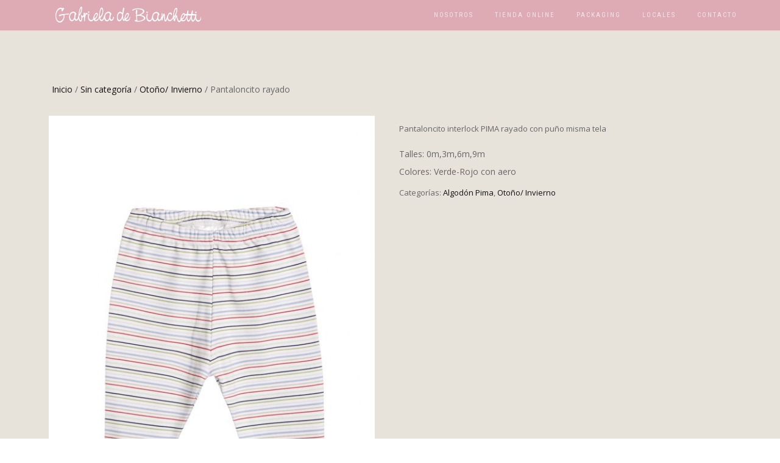

--- FILE ---
content_type: text/html; charset=UTF-8
request_url: https://www.gdeb.com.ar/producto/pantaloncito-rayado/
body_size: 8623
content:
<!DOCTYPE html>
<html lang="es" itemscope="itemscope" itemtype="http://schema.org/WebPage">
<head>
<meta charset="UTF-8">
<meta name="viewport" content="width=device-width, initial-scale=1.0">
<meta property="og:image"content="https://www.gdeb.com.ar/wp-content/uploads/2016/09/e96655_2244805a4633760146649bdff37277bf.jpg" />
<link rel="profile" href="https://gmpg.org/xfn/11">
<link rel="pingback" href="https://www.gdeb.com.ar/xmlrpc.php">
<link href="https://gdeb.com.ar/wp-content/themes/estilos.css" rel="stylesheet" type="text/css">
<script async custom-element="amp-analytics" src="https://cdn.ampproject.org/v0/amp-analytics-0.1.js"></script>
<meta name="google-site-verification" content="eug-_vUnBCl9MkWY1gtGEk1lvuOXR-dZ9J0Z6yb7RnY" />
<title>Pantaloncito rayado &#8211; Gabriela de Bianchetti</title>
<meta name='robots' content='max-image-preview:large' />
<link rel='dns-prefetch' href='//sdks.shopifycdn.com' />
<link rel='dns-prefetch' href='//www.google.com' />
<link rel="alternate" type="application/rss+xml" title="Gabriela de Bianchetti &raquo; Feed" href="https://www.gdeb.com.ar/feed/" />
<link rel="alternate" type="application/rss+xml" title="Gabriela de Bianchetti &raquo; Feed de los comentarios" href="https://www.gdeb.com.ar/comments/feed/" />
<script type="text/javascript">
window._wpemojiSettings = {"baseUrl":"https:\/\/s.w.org\/images\/core\/emoji\/14.0.0\/72x72\/","ext":".png","svgUrl":"https:\/\/s.w.org\/images\/core\/emoji\/14.0.0\/svg\/","svgExt":".svg","source":{"concatemoji":"https:\/\/www.gdeb.com.ar\/wp-includes\/js\/wp-emoji-release.min.js?ver=6.1.9"}};
/*! This file is auto-generated */
!function(e,a,t){var n,r,o,i=a.createElement("canvas"),p=i.getContext&&i.getContext("2d");function s(e,t){var a=String.fromCharCode,e=(p.clearRect(0,0,i.width,i.height),p.fillText(a.apply(this,e),0,0),i.toDataURL());return p.clearRect(0,0,i.width,i.height),p.fillText(a.apply(this,t),0,0),e===i.toDataURL()}function c(e){var t=a.createElement("script");t.src=e,t.defer=t.type="text/javascript",a.getElementsByTagName("head")[0].appendChild(t)}for(o=Array("flag","emoji"),t.supports={everything:!0,everythingExceptFlag:!0},r=0;r<o.length;r++)t.supports[o[r]]=function(e){if(p&&p.fillText)switch(p.textBaseline="top",p.font="600 32px Arial",e){case"flag":return s([127987,65039,8205,9895,65039],[127987,65039,8203,9895,65039])?!1:!s([55356,56826,55356,56819],[55356,56826,8203,55356,56819])&&!s([55356,57332,56128,56423,56128,56418,56128,56421,56128,56430,56128,56423,56128,56447],[55356,57332,8203,56128,56423,8203,56128,56418,8203,56128,56421,8203,56128,56430,8203,56128,56423,8203,56128,56447]);case"emoji":return!s([129777,127995,8205,129778,127999],[129777,127995,8203,129778,127999])}return!1}(o[r]),t.supports.everything=t.supports.everything&&t.supports[o[r]],"flag"!==o[r]&&(t.supports.everythingExceptFlag=t.supports.everythingExceptFlag&&t.supports[o[r]]);t.supports.everythingExceptFlag=t.supports.everythingExceptFlag&&!t.supports.flag,t.DOMReady=!1,t.readyCallback=function(){t.DOMReady=!0},t.supports.everything||(n=function(){t.readyCallback()},a.addEventListener?(a.addEventListener("DOMContentLoaded",n,!1),e.addEventListener("load",n,!1)):(e.attachEvent("onload",n),a.attachEvent("onreadystatechange",function(){"complete"===a.readyState&&t.readyCallback()})),(e=t.source||{}).concatemoji?c(e.concatemoji):e.wpemoji&&e.twemoji&&(c(e.twemoji),c(e.wpemoji)))}(window,document,window._wpemojiSettings);
</script>
<style type="text/css">
img.wp-smiley,
img.emoji {
	display: inline !important;
	border: none !important;
	box-shadow: none !important;
	height: 1em !important;
	width: 1em !important;
	margin: 0 0.07em !important;
	vertical-align: -0.1em !important;
	background: none !important;
	padding: 0 !important;
}
</style>
	<link rel='stylesheet' id='wp-block-library-css' href='https://www.gdeb.com.ar/wp-includes/css/dist/block-library/style.min.css?ver=6.1.9' type='text/css' media='all' />
<link rel='stylesheet' id='wc-blocks-vendors-style-css' href='https://www.gdeb.com.ar/wp-content/plugins/woocommerce/packages/woocommerce-blocks/build/wc-blocks-vendors-style.css?ver=8.7.5' type='text/css' media='all' />
<link rel='stylesheet' id='wc-blocks-style-css' href='https://www.gdeb.com.ar/wp-content/plugins/woocommerce/packages/woocommerce-blocks/build/wc-blocks-style.css?ver=8.7.5' type='text/css' media='all' />
<link rel='stylesheet' id='classic-theme-styles-css' href='https://www.gdeb.com.ar/wp-includes/css/classic-themes.min.css?ver=1' type='text/css' media='all' />
<style id='global-styles-inline-css' type='text/css'>
body{--wp--preset--color--black: #000000;--wp--preset--color--cyan-bluish-gray: #abb8c3;--wp--preset--color--white: #ffffff;--wp--preset--color--pale-pink: #f78da7;--wp--preset--color--vivid-red: #cf2e2e;--wp--preset--color--luminous-vivid-orange: #ff6900;--wp--preset--color--luminous-vivid-amber: #fcb900;--wp--preset--color--light-green-cyan: #7bdcb5;--wp--preset--color--vivid-green-cyan: #00d084;--wp--preset--color--pale-cyan-blue: #8ed1fc;--wp--preset--color--vivid-cyan-blue: #0693e3;--wp--preset--color--vivid-purple: #9b51e0;--wp--preset--gradient--vivid-cyan-blue-to-vivid-purple: linear-gradient(135deg,rgba(6,147,227,1) 0%,rgb(155,81,224) 100%);--wp--preset--gradient--light-green-cyan-to-vivid-green-cyan: linear-gradient(135deg,rgb(122,220,180) 0%,rgb(0,208,130) 100%);--wp--preset--gradient--luminous-vivid-amber-to-luminous-vivid-orange: linear-gradient(135deg,rgba(252,185,0,1) 0%,rgba(255,105,0,1) 100%);--wp--preset--gradient--luminous-vivid-orange-to-vivid-red: linear-gradient(135deg,rgba(255,105,0,1) 0%,rgb(207,46,46) 100%);--wp--preset--gradient--very-light-gray-to-cyan-bluish-gray: linear-gradient(135deg,rgb(238,238,238) 0%,rgb(169,184,195) 100%);--wp--preset--gradient--cool-to-warm-spectrum: linear-gradient(135deg,rgb(74,234,220) 0%,rgb(151,120,209) 20%,rgb(207,42,186) 40%,rgb(238,44,130) 60%,rgb(251,105,98) 80%,rgb(254,248,76) 100%);--wp--preset--gradient--blush-light-purple: linear-gradient(135deg,rgb(255,206,236) 0%,rgb(152,150,240) 100%);--wp--preset--gradient--blush-bordeaux: linear-gradient(135deg,rgb(254,205,165) 0%,rgb(254,45,45) 50%,rgb(107,0,62) 100%);--wp--preset--gradient--luminous-dusk: linear-gradient(135deg,rgb(255,203,112) 0%,rgb(199,81,192) 50%,rgb(65,88,208) 100%);--wp--preset--gradient--pale-ocean: linear-gradient(135deg,rgb(255,245,203) 0%,rgb(182,227,212) 50%,rgb(51,167,181) 100%);--wp--preset--gradient--electric-grass: linear-gradient(135deg,rgb(202,248,128) 0%,rgb(113,206,126) 100%);--wp--preset--gradient--midnight: linear-gradient(135deg,rgb(2,3,129) 0%,rgb(40,116,252) 100%);--wp--preset--duotone--dark-grayscale: url('#wp-duotone-dark-grayscale');--wp--preset--duotone--grayscale: url('#wp-duotone-grayscale');--wp--preset--duotone--purple-yellow: url('#wp-duotone-purple-yellow');--wp--preset--duotone--blue-red: url('#wp-duotone-blue-red');--wp--preset--duotone--midnight: url('#wp-duotone-midnight');--wp--preset--duotone--magenta-yellow: url('#wp-duotone-magenta-yellow');--wp--preset--duotone--purple-green: url('#wp-duotone-purple-green');--wp--preset--duotone--blue-orange: url('#wp-duotone-blue-orange');--wp--preset--font-size--small: 13px;--wp--preset--font-size--medium: 20px;--wp--preset--font-size--large: 36px;--wp--preset--font-size--x-large: 42px;--wp--preset--spacing--20: 0.44rem;--wp--preset--spacing--30: 0.67rem;--wp--preset--spacing--40: 1rem;--wp--preset--spacing--50: 1.5rem;--wp--preset--spacing--60: 2.25rem;--wp--preset--spacing--70: 3.38rem;--wp--preset--spacing--80: 5.06rem;}:where(.is-layout-flex){gap: 0.5em;}body .is-layout-flow > .alignleft{float: left;margin-inline-start: 0;margin-inline-end: 2em;}body .is-layout-flow > .alignright{float: right;margin-inline-start: 2em;margin-inline-end: 0;}body .is-layout-flow > .aligncenter{margin-left: auto !important;margin-right: auto !important;}body .is-layout-constrained > .alignleft{float: left;margin-inline-start: 0;margin-inline-end: 2em;}body .is-layout-constrained > .alignright{float: right;margin-inline-start: 2em;margin-inline-end: 0;}body .is-layout-constrained > .aligncenter{margin-left: auto !important;margin-right: auto !important;}body .is-layout-constrained > :where(:not(.alignleft):not(.alignright):not(.alignfull)){max-width: var(--wp--style--global--content-size);margin-left: auto !important;margin-right: auto !important;}body .is-layout-constrained > .alignwide{max-width: var(--wp--style--global--wide-size);}body .is-layout-flex{display: flex;}body .is-layout-flex{flex-wrap: wrap;align-items: center;}body .is-layout-flex > *{margin: 0;}:where(.wp-block-columns.is-layout-flex){gap: 2em;}.has-black-color{color: var(--wp--preset--color--black) !important;}.has-cyan-bluish-gray-color{color: var(--wp--preset--color--cyan-bluish-gray) !important;}.has-white-color{color: var(--wp--preset--color--white) !important;}.has-pale-pink-color{color: var(--wp--preset--color--pale-pink) !important;}.has-vivid-red-color{color: var(--wp--preset--color--vivid-red) !important;}.has-luminous-vivid-orange-color{color: var(--wp--preset--color--luminous-vivid-orange) !important;}.has-luminous-vivid-amber-color{color: var(--wp--preset--color--luminous-vivid-amber) !important;}.has-light-green-cyan-color{color: var(--wp--preset--color--light-green-cyan) !important;}.has-vivid-green-cyan-color{color: var(--wp--preset--color--vivid-green-cyan) !important;}.has-pale-cyan-blue-color{color: var(--wp--preset--color--pale-cyan-blue) !important;}.has-vivid-cyan-blue-color{color: var(--wp--preset--color--vivid-cyan-blue) !important;}.has-vivid-purple-color{color: var(--wp--preset--color--vivid-purple) !important;}.has-black-background-color{background-color: var(--wp--preset--color--black) !important;}.has-cyan-bluish-gray-background-color{background-color: var(--wp--preset--color--cyan-bluish-gray) !important;}.has-white-background-color{background-color: var(--wp--preset--color--white) !important;}.has-pale-pink-background-color{background-color: var(--wp--preset--color--pale-pink) !important;}.has-vivid-red-background-color{background-color: var(--wp--preset--color--vivid-red) !important;}.has-luminous-vivid-orange-background-color{background-color: var(--wp--preset--color--luminous-vivid-orange) !important;}.has-luminous-vivid-amber-background-color{background-color: var(--wp--preset--color--luminous-vivid-amber) !important;}.has-light-green-cyan-background-color{background-color: var(--wp--preset--color--light-green-cyan) !important;}.has-vivid-green-cyan-background-color{background-color: var(--wp--preset--color--vivid-green-cyan) !important;}.has-pale-cyan-blue-background-color{background-color: var(--wp--preset--color--pale-cyan-blue) !important;}.has-vivid-cyan-blue-background-color{background-color: var(--wp--preset--color--vivid-cyan-blue) !important;}.has-vivid-purple-background-color{background-color: var(--wp--preset--color--vivid-purple) !important;}.has-black-border-color{border-color: var(--wp--preset--color--black) !important;}.has-cyan-bluish-gray-border-color{border-color: var(--wp--preset--color--cyan-bluish-gray) !important;}.has-white-border-color{border-color: var(--wp--preset--color--white) !important;}.has-pale-pink-border-color{border-color: var(--wp--preset--color--pale-pink) !important;}.has-vivid-red-border-color{border-color: var(--wp--preset--color--vivid-red) !important;}.has-luminous-vivid-orange-border-color{border-color: var(--wp--preset--color--luminous-vivid-orange) !important;}.has-luminous-vivid-amber-border-color{border-color: var(--wp--preset--color--luminous-vivid-amber) !important;}.has-light-green-cyan-border-color{border-color: var(--wp--preset--color--light-green-cyan) !important;}.has-vivid-green-cyan-border-color{border-color: var(--wp--preset--color--vivid-green-cyan) !important;}.has-pale-cyan-blue-border-color{border-color: var(--wp--preset--color--pale-cyan-blue) !important;}.has-vivid-cyan-blue-border-color{border-color: var(--wp--preset--color--vivid-cyan-blue) !important;}.has-vivid-purple-border-color{border-color: var(--wp--preset--color--vivid-purple) !important;}.has-vivid-cyan-blue-to-vivid-purple-gradient-background{background: var(--wp--preset--gradient--vivid-cyan-blue-to-vivid-purple) !important;}.has-light-green-cyan-to-vivid-green-cyan-gradient-background{background: var(--wp--preset--gradient--light-green-cyan-to-vivid-green-cyan) !important;}.has-luminous-vivid-amber-to-luminous-vivid-orange-gradient-background{background: var(--wp--preset--gradient--luminous-vivid-amber-to-luminous-vivid-orange) !important;}.has-luminous-vivid-orange-to-vivid-red-gradient-background{background: var(--wp--preset--gradient--luminous-vivid-orange-to-vivid-red) !important;}.has-very-light-gray-to-cyan-bluish-gray-gradient-background{background: var(--wp--preset--gradient--very-light-gray-to-cyan-bluish-gray) !important;}.has-cool-to-warm-spectrum-gradient-background{background: var(--wp--preset--gradient--cool-to-warm-spectrum) !important;}.has-blush-light-purple-gradient-background{background: var(--wp--preset--gradient--blush-light-purple) !important;}.has-blush-bordeaux-gradient-background{background: var(--wp--preset--gradient--blush-bordeaux) !important;}.has-luminous-dusk-gradient-background{background: var(--wp--preset--gradient--luminous-dusk) !important;}.has-pale-ocean-gradient-background{background: var(--wp--preset--gradient--pale-ocean) !important;}.has-electric-grass-gradient-background{background: var(--wp--preset--gradient--electric-grass) !important;}.has-midnight-gradient-background{background: var(--wp--preset--gradient--midnight) !important;}.has-small-font-size{font-size: var(--wp--preset--font-size--small) !important;}.has-medium-font-size{font-size: var(--wp--preset--font-size--medium) !important;}.has-large-font-size{font-size: var(--wp--preset--font-size--large) !important;}.has-x-large-font-size{font-size: var(--wp--preset--font-size--x-large) !important;}
.wp-block-navigation a:where(:not(.wp-element-button)){color: inherit;}
:where(.wp-block-columns.is-layout-flex){gap: 2em;}
.wp-block-pullquote{font-size: 1.5em;line-height: 1.6;}
</style>
<link rel='stylesheet' id='contact-form-7-css' href='https://www.gdeb.com.ar/wp-content/plugins/contact-form-7/includes/css/styles.css?ver=5.6.4' type='text/css' media='all' />
<style id='woocommerce-inline-inline-css' type='text/css'>
.woocommerce form .form-row .required { visibility: visible; }
</style>
<link rel='stylesheet' id='bootstrap-css' href='https://www.gdeb.com.ar/wp-content/themes/shop-isle/assets/bootstrap/css/bootstrap.min.css?ver=20120206' type='text/css' media='all' />
<link rel='stylesheet' id='magnific-popup-css' href='https://www.gdeb.com.ar/wp-content/themes/shop-isle/assets/css/magnific-popup.css?ver=20120206' type='text/css' media='all' />
<link rel='stylesheet' id='flexslider-css' href='https://www.gdeb.com.ar/wp-content/themes/shop-isle/assets/css/flexslider.css?ver=20120206' type='text/css' media='all' />
<link rel='stylesheet' id='owl-carousel-css' href='https://www.gdeb.com.ar/wp-content/themes/shop-isle/assets/css/owl.carousel.css?ver=20120206' type='text/css' media='all' />
<link rel='stylesheet' id='shop-isle-animate-css' href='https://www.gdeb.com.ar/wp-content/themes/shop-isle/assets/css/animate.css?ver=20120206' type='text/css' media='all' />
<link rel='stylesheet' id='shop-isle-main-style-css' href='https://www.gdeb.com.ar/wp-content/themes/shop-isle/assets/css/style.css?ver=20120206' type='text/css' media='all' />
<link rel='stylesheet' id='shop-isle-style-css' href='https://www.gdeb.com.ar/wp-content/themes/shop-isle/style.css?ver=2.1.13' type='text/css' media='all' />
<link rel='stylesheet' id='shop-isle-woocommerce-style1-css' href='https://www.gdeb.com.ar/wp-content/themes/shop-isle/inc/woocommerce/css/woocommerce.css?ver=v3' type='text/css' media='all' />
<script type='text/javascript' src='https://www.gdeb.com.ar/wp-includes/js/jquery/jquery.min.js?ver=3.6.1' id='jquery-core-js'></script>
<script type='text/javascript' src='https://www.gdeb.com.ar/wp-includes/js/jquery/jquery-migrate.min.js?ver=3.3.2' id='jquery-migrate-js'></script>
<script type='text/javascript' id='cf7rl-redirect_method-js-extra'>
/* <![CDATA[ */
var cf7rl_ajax_object = {"cf7rl_ajax_url":"https:\/\/www.gdeb.com.ar\/wp-admin\/admin-ajax.php","cf7rl_forms":"[\"|3756|url|https:\\\/\\\/www.gdeb.com.ar\\\/gracias\\\/|0|\"]"};
/* ]]> */
</script>
<script type='text/javascript' src='https://www.gdeb.com.ar/wp-content/plugins/cf7-redirect-thank-you-page/includes/../assets/js/redirect_method.js' id='cf7rl-redirect_method-js'></script>
<script type='text/javascript' src='https://sdks.shopifycdn.com/buy-button/0.1.34/buybutton.js?ver=1.0.3' id='shopify_buy_button-js'></script>
<link rel="https://api.w.org/" href="https://www.gdeb.com.ar/wp-json/" /><link rel="alternate" type="application/json" href="https://www.gdeb.com.ar/wp-json/wp/v2/product/2681" /><link rel="EditURI" type="application/rsd+xml" title="RSD" href="https://www.gdeb.com.ar/xmlrpc.php?rsd" />
<link rel="wlwmanifest" type="application/wlwmanifest+xml" href="https://www.gdeb.com.ar/wp-includes/wlwmanifest.xml" />
<meta name="generator" content="WordPress 6.1.9" />
<meta name="generator" content="WooCommerce 7.1.0" />
<link rel="canonical" href="https://www.gdeb.com.ar/producto/pantaloncito-rayado/" />
<link rel='shortlink' href='https://www.gdeb.com.ar/?p=2681' />
<link rel="alternate" type="application/json+oembed" href="https://www.gdeb.com.ar/wp-json/oembed/1.0/embed?url=https%3A%2F%2Fwww.gdeb.com.ar%2Fproducto%2Fpantaloncito-rayado%2F" />
<link rel="alternate" type="text/xml+oembed" href="https://www.gdeb.com.ar/wp-json/oembed/1.0/embed?url=https%3A%2F%2Fwww.gdeb.com.ar%2Fproducto%2Fpantaloncito-rayado%2F&#038;format=xml" />
<meta name="generator" content="Site Kit by Google 1.88.0" />	<noscript><style>.woocommerce-product-gallery{ opacity: 1 !important; }</style></noscript>
			<style type="text/css" id="wp-custom-css">
			body.page-id-3754 .module {
	background-color: #fbf8e7!important;
	text-align:center;
	padding-top: 40px!important;
	}

body.page-id-3754 section.page-header-module  {
	display:none!important;	
}

body.page-id-3754 .container {
	width: 100%;
	}

body.page-id-3754 .wp-container-3, body.page-id-3754 .wp-block-gallery-4  {
    width: 75%;
    margin: 0 auto;	}

body.page-id-3754 .wp-block-contact-form-7-contact-form-selector {
	padding:20px 80px 20px 80px !important;
	width: 75% !important; 
    margin: 0 auto !important;
	background-image: url("https://www.gdeb.com.ar/wp-content/uploads/2022/11/fondoForm.jpg");
!important;
	background-size: cover!important;
	background-position: top center;
		}

body.page-id-3754 .wp-block-contact-form-7-contact-form-selector h2{
font-size:40px!important;
	font-weight:800!important;
	color:#fff!important;
		}

body.page-id-3754 p {
	margin:0px auto !important;
	width:70% !important;
			}

body.page-id-3754 .wpcf7-form input[type='submit']  {

    padding: 5px 10px!important;
    width: 45%!important;
    margin: 35px 0px 20px 10px!important;
	background: #a40934!important;
		color:#fff!important;
	}


body.page-id-3754 select {
	width: 100%!important;
		color:#663300!important;
		}

body.page-id-3754 input {
		color:#663300!important;
		}


body.page-id-3754 form.wpcf7-form label {
    display: block !important;
    width: 50%;
    float: left;
    padding: 10px;
	text-align: left;
		color:#fff!important;
}


body.page-id-3754 .wp-block-columns {
		    width: 60%;
    margin: 40px auto!important;
		}


@media (max-width: 1024px) {
	
	body.page-id-3754 .wp-block-columns {
		    width: 100%;
    margin: 40px auto!important;
		}
	
	body.page-id-3754 .wp-block-contact-form-7-contact-form-selector {
	padding:20px 80px 20px 80px !important;
	width: 100% !important; 
		}
	
	.local  {
font-size: 35px!important;
    line-height: 50px!important;
	 
	  }
	
	body.page-id-3754 p {
font-size: 35px!important;
    line-height: 50px!important;
	  }

	
	
  }

@media (max-width: 800px) {
	
body.page-id-3754 p {
width:100% !important;
font-size: 20px!important;
line-height: 20px!important;
margin-bottom:10px!important;			
 }
	
body.page-id-3754 form.wpcf7-form label {
	 	width: 100% !important; 
}
	
	body.page-id-3754 .wp-block-contact-form-7-contact-form-selector {
	padding:20px 20px 20px 20px !important;
	width: 100% !important; 
		}
	
	body.page-id-3754 .wpcf7-form input[type='submit'] {
		    width: 100%!important;
				}
	
	body.page-id-3754 .wp-block-contact-form-7-contact-form-selector h2 {
font-size: 30px!important;
    line-height: 30px;

	  }


	
	
  }


@media (max-width: 600px) {
	
		body.page-id-3754 .wp-block-contact-form-7-contact-form-selector h2 {
font-size: 22px!important;
    line-height: 22px;

	  }
	
	body.page-id-3754 form.wpcf7-form label {
font-size: 16px!important;
    line-height: 22px;
}
	
	  }
		</style>
				
	
	
</head>

<body data-rsssl=1 class="product-template-default single single-product postid-2681 theme-shop-isle woocommerce woocommerce-page woocommerce-no-js woocommerce-active">

	
	<!-- Preloader -->
		
			<!-- Navigation start -->
		<nav class="navbar navbar-custom navbar-transparent navbar-fixed-top" role="navigation">

			<div class="container">
				<div class="header-container">

					<div class="navbar-header">
						<div class="shop_isle_header_title"><div class="shop-isle-header-title-inner"><a href="https://www.gdeb.com.ar/" class="logo-image"><img src="https://www.gdeb.com.ar/wp-content/uploads/2016/09/logoGDEB3.png"></a></div></div>
						<div type="button" class="navbar-toggle" data-toggle="collapse" data-target="#custom-collapse">
							<span class="sr-only">Cambiar navegación</span>
							<span class="icon-bar"></span>
							<span class="icon-bar"></span>
							<span class="icon-bar"></span>
						</div>
					</div>

					<div class="header-menu-wrap">
						<div class="collapse navbar-collapse" id="custom-collapse">

							<ul id="menu-menu-duplicado" class="nav navbar-nav navbar-right"><li id="menu-item-761" class="menu-item menu-item-type-post_type menu-item-object-page menu-item-761"><a href="https://www.gdeb.com.ar/nosotros/">Nosotros</a></li>
<li id="menu-item-3675" class="menu-item menu-item-type-custom menu-item-object-custom menu-item-3675"><a href="https://tiendaonline.gdeb.com.ar/">Tienda Online</a></li>
<li id="menu-item-777" class="menu-item menu-item-type-custom menu-item-object-custom menu-item-777"><a href="https://www.gdeb.com.ar/?product_cat=packaging">Packaging</a></li>
<li id="menu-item-778" class="menu-item menu-item-type-post_type menu-item-object-page menu-item-778"><a href="https://www.gdeb.com.ar/locales/">Locales</a></li>
<li id="menu-item-779" class="menu-item menu-item-type-post_type menu-item-object-page menu-item-779"><a href="https://www.gdeb.com.ar/contacto/">Contacto</a></li>
</ul>
						</div>
					</div>

											<div class="navbar-cart">
							
							<div class="header-search">
								<div class="glyphicon glyphicon-search header-search-button"></div>
								<div class="header-search-input">
									<form role="search" method="get" class="woocommerce-product-search" action="https://www.gdeb.com.ar/">
										<input type="search" class="search-field" placeholder="Buscar productos&hellip;" value="" name="s" title="Buscar por:" />
										<input type="submit" value="Buscar" />
										<input type="hidden" name="post_type" value="product" />
									</form>
								</div>
							</div>

															<div class="navbar-cart-inner">
									<a href="https://www.gdeb.com.ar/carro/" title="Ver tu cesta de la compra" class="cart-contents">
										<span class="icon-basket"></span>
										<span class="cart-item-number">0</span>
									</a>
								</div>
							
						</div>
						
				</div>
			</div>

		</nav>
		<!-- Navigation end -->
		
	
			<div class="main">
	    	
					
			<div class="woocommerce-notices-wrapper"></div><section class="module module-super-small">
			<div class="container product-main-content"><nav class="woocommerce-breadcrumb"><a href="https://www.gdeb.com.ar">Inicio</a>&nbsp;&#47;&nbsp;<a href="https://www.gdeb.com.ar/categoria-producto/sin-categoria/">Sin categoría</a>&nbsp;&#47;&nbsp;<a href="https://www.gdeb.com.ar/categoria-producto/sin-categoria/otono-invierno/">Otoño/ Invierno</a>&nbsp;&#47;&nbsp;Pantaloncito rayado</nav><div id="product-2681" class="product type-product post-2681 status-publish first instock product_cat-algodon-pima-otono-invierno product_cat-otono-invierno has-post-thumbnail shipping-taxable product-type-simple">

	<div class="woocommerce-product-gallery woocommerce-product-gallery--with-images woocommerce-product-gallery--columns-6 images" data-columns="6" style="opacity: 0; transition: opacity .25s ease-in-out;">
	<figure class="woocommerce-product-gallery__wrapper">
		<div data-thumb="https://www.gdeb.com.ar/wp-content/uploads/2017/03/20.01128.2917.VERDE_-100x100.jpg" data-thumb-alt="" class="woocommerce-product-gallery__image"><a href="https://www.gdeb.com.ar/wp-content/uploads/2017/03/20.01128.2917.VERDE_.jpg"><img width="555" height="833" src="https://www.gdeb.com.ar/wp-content/uploads/2017/03/20.01128.2917.VERDE_-555x833.jpg" class="wp-post-image" alt="" decoding="async" loading="lazy" title="20.01128.2917.VERDE" data-caption="" data-src="https://www.gdeb.com.ar/wp-content/uploads/2017/03/20.01128.2917.VERDE_.jpg" data-large_image="https://www.gdeb.com.ar/wp-content/uploads/2017/03/20.01128.2917.VERDE_.jpg" data-large_image_width="1066" data-large_image_height="1600" srcset="https://www.gdeb.com.ar/wp-content/uploads/2017/03/20.01128.2917.VERDE_-555x833.jpg 555w, https://www.gdeb.com.ar/wp-content/uploads/2017/03/20.01128.2917.VERDE_-200x300.jpg 200w, https://www.gdeb.com.ar/wp-content/uploads/2017/03/20.01128.2917.VERDE_-768x1153.jpg 768w, https://www.gdeb.com.ar/wp-content/uploads/2017/03/20.01128.2917.VERDE_-682x1024.jpg 682w, https://www.gdeb.com.ar/wp-content/uploads/2017/03/20.01128.2917.VERDE_.jpg 1066w" sizes="(max-width: 555px) 100vw, 555px" /></a></div><div data-thumb="https://www.gdeb.com.ar/wp-content/uploads/2017/03/20.01128.2917.AEROJ_-100x100.jpg" data-thumb-alt="" class="woocommerce-product-gallery__image"><a href="https://www.gdeb.com.ar/wp-content/uploads/2017/03/20.01128.2917.AEROJ_.jpg"><img width="100" height="100" src="https://www.gdeb.com.ar/wp-content/uploads/2017/03/20.01128.2917.AEROJ_-100x100.jpg" class="" alt="" decoding="async" loading="lazy" title="20.01128.2917.AEROJ" data-caption="" data-src="https://www.gdeb.com.ar/wp-content/uploads/2017/03/20.01128.2917.AEROJ_.jpg" data-large_image="https://www.gdeb.com.ar/wp-content/uploads/2017/03/20.01128.2917.AEROJ_.jpg" data-large_image_width="1066" data-large_image_height="1600" srcset="https://www.gdeb.com.ar/wp-content/uploads/2017/03/20.01128.2917.AEROJ_-100x100.jpg 100w, https://www.gdeb.com.ar/wp-content/uploads/2017/03/20.01128.2917.AEROJ_-262x262.jpg 262w, https://www.gdeb.com.ar/wp-content/uploads/2017/03/20.01128.2917.AEROJ_-150x150.jpg 150w" sizes="(max-width: 100px) 100vw, 100px" /></a></div>	</figure>
</div>

	<div class="summary entry-summary">
		<h1 class="product_title entry-title">Pantaloncito rayado</h1><p class="price"></p>
<div class="woocommerce-product-details__short-description">
	<table border="0" cellspacing="0">
<colgroup width="874"></colgroup>
<tbody>
<tr>
<td align="left" height="20">Pantaloncito interlock PIMA rayado con puño misma tela</td>
</tr>
</tbody>
</table>
<h5>Talles: 0m,3m,6m,9m</h5>
<h5>Colores: Verde-Rojo con aero</h5>
</div>
<div class="product_meta">

	
	
	<span class="posted_in">Categorías: <a href="https://www.gdeb.com.ar/categoria-producto/sin-categoria/otono-invierno/algodon-pima-otono-invierno/" rel="tag">Algodón Pima</a>, <a href="https://www.gdeb.com.ar/categoria-producto/sin-categoria/otono-invierno/" rel="tag">Otoño/ Invierno</a></span>
	
	
</div>
	</div>

	</div></div><div class="container"></div><hr class="divider-w"><div class="container">
	<section class="related products">

					<h2>Productos relacionados</h2>
				
		<ul class="products columns-4">

			
					<li class="product type-product post-2585 status-publish first instock product_cat-otono-invierno product_cat-algodon-pima-importado has-post-thumbnail shipping-taxable product-type-simple">
	<a href="https://www.gdeb.com.ar/producto/saquito/" class="woocommerce-LoopProduct-link woocommerce-loop-product__link"><img width="262" height="262" src="https://www.gdeb.com.ar/wp-content/uploads/2017/03/CL.01801.2012.ROSA_-1-262x262.jpg" class="attachment-woocommerce_thumbnail size-woocommerce_thumbnail" alt="" decoding="async" loading="lazy" srcset="https://www.gdeb.com.ar/wp-content/uploads/2017/03/CL.01801.2012.ROSA_-1-262x262.jpg 262w, https://www.gdeb.com.ar/wp-content/uploads/2017/03/CL.01801.2012.ROSA_-1-100x100.jpg 100w, https://www.gdeb.com.ar/wp-content/uploads/2017/03/CL.01801.2012.ROSA_-1-150x150.jpg 150w" sizes="(max-width: 262px) 100vw, 262px" /><h2 class="woocommerce-loop-product__title">Saquito</h2>
</a><a href="https://www.gdeb.com.ar/producto/saquito/" data-quantity="1" class="button wp-element-button product_type_simple" data-product_id="2585" data-product_sku="" aria-label="Lee más sobre &ldquo;Saquito&rdquo;" rel="nofollow">Leer más</a></li>

			
					<li class="product type-product post-2667 status-publish instock product_cat-otono-invierno product_cat-algodon-pima-importado has-post-thumbnail shipping-taxable product-type-simple">
	<a href="https://www.gdeb.com.ar/producto/pantaloncito-con-puno/" class="woocommerce-LoopProduct-link woocommerce-loop-product__link"><img width="262" height="262" src="https://www.gdeb.com.ar/wp-content/uploads/2017/03/23P.05040.2012.IVORY_-1-262x262.jpg" class="attachment-woocommerce_thumbnail size-woocommerce_thumbnail" alt="" decoding="async" loading="lazy" srcset="https://www.gdeb.com.ar/wp-content/uploads/2017/03/23P.05040.2012.IVORY_-1-262x262.jpg 262w, https://www.gdeb.com.ar/wp-content/uploads/2017/03/23P.05040.2012.IVORY_-1-100x100.jpg 100w, https://www.gdeb.com.ar/wp-content/uploads/2017/03/23P.05040.2012.IVORY_-1-150x150.jpg 150w" sizes="(max-width: 262px) 100vw, 262px" /><h2 class="woocommerce-loop-product__title">Pantaloncito con puño</h2>
</a><a href="https://www.gdeb.com.ar/producto/pantaloncito-con-puno/" data-quantity="1" class="button wp-element-button product_type_simple" data-product_id="2667" data-product_sku="" aria-label="Lee más sobre &ldquo;Pantaloncito con puño&rdquo;" rel="nofollow">Leer más</a></li>

			
					<li class="product type-product post-2670 status-publish instock product_cat-otono-invierno product_cat-algodon-pima-importado has-post-thumbnail shipping-taxable product-type-simple">
	<a href="https://www.gdeb.com.ar/producto/escarpines/" class="woocommerce-LoopProduct-link woocommerce-loop-product__link"><img width="262" height="262" src="https://www.gdeb.com.ar/wp-content/uploads/2017/03/CL.00552.2012.BLANC_-262x262.jpg" class="attachment-woocommerce_thumbnail size-woocommerce_thumbnail" alt="" decoding="async" loading="lazy" srcset="https://www.gdeb.com.ar/wp-content/uploads/2017/03/CL.00552.2012.BLANC_-262x262.jpg 262w, https://www.gdeb.com.ar/wp-content/uploads/2017/03/CL.00552.2012.BLANC_-100x100.jpg 100w, https://www.gdeb.com.ar/wp-content/uploads/2017/03/CL.00552.2012.BLANC_-150x150.jpg 150w" sizes="(max-width: 262px) 100vw, 262px" /><h2 class="woocommerce-loop-product__title">Escarpines</h2>
</a><a href="https://www.gdeb.com.ar/producto/escarpines/" data-quantity="1" class="button wp-element-button product_type_simple" data-product_id="2670" data-product_sku="" aria-label="Lee más sobre &ldquo;Escarpines&rdquo;" rel="nofollow">Leer más</a></li>

			
					<li class="product type-product post-2679 status-publish last instock product_cat-otono-invierno product_cat-algodon-pima-otono-invierno has-post-thumbnail shipping-taxable product-type-simple">
	<a href="https://www.gdeb.com.ar/producto/pantaloncito/" class="woocommerce-LoopProduct-link woocommerce-loop-product__link"><img width="262" height="262" src="https://www.gdeb.com.ar/wp-content/uploads/2017/03/23P.01126.2924.CHICL_-262x262.jpg" class="attachment-woocommerce_thumbnail size-woocommerce_thumbnail" alt="" decoding="async" loading="lazy" srcset="https://www.gdeb.com.ar/wp-content/uploads/2017/03/23P.01126.2924.CHICL_-262x262.jpg 262w, https://www.gdeb.com.ar/wp-content/uploads/2017/03/23P.01126.2924.CHICL_-100x100.jpg 100w, https://www.gdeb.com.ar/wp-content/uploads/2017/03/23P.01126.2924.CHICL_-150x150.jpg 150w" sizes="(max-width: 262px) 100vw, 262px" /><h2 class="woocommerce-loop-product__title">Pantaloncito</h2>
</a><a href="https://www.gdeb.com.ar/producto/pantaloncito/" data-quantity="1" class="button wp-element-button product_type_simple" data-product_id="2679" data-product_sku="" aria-label="Lee más sobre &ldquo;Pantaloncito&rdquo;" rel="nofollow">Leer más</a></li>

			
		</ul>

	</section>
	</div>

			</div><!-- .container -->
		</section><!-- .module-small -->
			
		
			</div><!-- .main -->

		
	

	</div><div class="bottom-page-wrap">		<!-- Widgets start -->

	
		<div class="module-small bg-dark shop_isle_footer_sidebar">
			<div class="container">
				<div class="row">

											<div class="col-sm-6 col-md-3 footer-sidebar-wrap">
							<aside id="text-3" class="widget widget_text"><h3 class="widget-title">SOBRE GdeB</h3>			<div class="textwidget">Gabriela de Bianchetti creó la marca GdeB con la idea de diseñar y producir prendas para bebés con una estética nueva llena de colores y texturas. <a href="https://www.gdeb.com.ar/nosotros/">< leer más ></a></div>
		</aside>						</div>
										<!-- Widgets end -->

											<div class="col-sm-6 col-md-3 footer-sidebar-wrap">
							<aside id="text-7" class="widget widget_text"><h3 class="widget-title">Tienda Online</h3>			<div class="textwidget"><p><a href="https://tiendaonline.gdeb.com.ar/">tiendaonline.gdeb.com.ar</a></p>
</div>
		</aside>						</div>
										<!-- Widgets end -->

											<div class="col-sm-6 col-md-3 footer-sidebar-wrap">
							<aside id="text-4" class="widget widget_text"><h3 class="widget-title">CONTACTO</h3>			<div class="textwidget">Ventas por mayor</br>
Cel.: (011) 15-5458-4611</br>
e-mail: ventas@gdeb.com.ar</br>
</br>
Fábrica</br>
Maturín 2440 (1416) CABA</br>
Tel.: (011) 4588-0460</br>
(Líneas rotativas)</br>
<a href="https://www.gdeb.com.ar/contacto/">< enviar un mail ></a></div>
		</aside>						</div>
										<!-- Widgets end -->


											<div class="col-sm-6 col-md-3 footer-sidebar-wrap">
							<aside id="text-5" class="widget widget_text"><h3 class="widget-title">CATÁLOGO MAYORISTA</h3>			<div class="textwidget"><a href="http://www.gdebcatalogo.com.ar" target="_blank" rel="noopener">www.gdebcatalogo.com.ar</a>

</div>
		</aside>						</div>
										<!-- Widgets end -->

				</div><!-- .row -->
			</div>
		</div>

	
				<!-- Footer start -->
		<footer class="footer bg-dark">
			<!-- Divider -->
			<hr class="divider-d">
			<!-- Divider -->
			<div class="container">

				<div class="row">

					<div class="col-sm-6"><div class="footer-social-links"><a href="https://www.facebook.com/gdebgabrieladebianchetti/?fref=ts"><span class="social_facebook"></span></a><a href="https://twitter.com/GdeBianchetti"><span class="social_twitter"></span></a><a href="https://www.instagram.com/gdeb_gabrieladebianchetti/"><span class="social_instagram"></span></a><a href="https://api.whatsapp.com/send?phone=5491137774444"><span class="icon_phone"></span></a></div></div>				</div><!-- .row -->

			</div>
		</footer>
		<!-- Footer end -->
		</div><!-- .bottom-page-wrap -->	
	</div>
	<!-- Wrapper end -->
	
	<!-- Scroll-up -->
	<div class="scroll-up">
		<a href="#totop"><i class="arrow_carrot-2up"></i></a>
	</div>

	

		<!-- GA Google Analytics @ https://m0n.co/ga -->
		<script async src="https://www.googletagmanager.com/gtag/js?id=G-QYXT8BM78E"></script>
		<script>
			window.dataLayer = window.dataLayer || [];
			function gtag(){dataLayer.push(arguments);}
			gtag('js', new Date());
			gtag('config', 'G-QYXT8BM78E');
		</script>

	<!-- Google tag (gtag.js) -->
<script async src="https://www.googletagmanager.com/gtag/js?id=G-QYXT8BM78E"></script>
<script>
  window.dataLayer = window.dataLayer || [];
  function gtag(){dataLayer.push(arguments);}
  gtag('js', new Date());

  gtag('config', 'G-QYXT8BM78E');
</script>
<script type="application/ld+json">{"@context":"https:\/\/schema.org\/","@type":"BreadcrumbList","itemListElement":[{"@type":"ListItem","position":1,"item":{"name":"Inicio","@id":"https:\/\/www.gdeb.com.ar"}},{"@type":"ListItem","position":2,"item":{"name":"Sin categor\u00eda","@id":"https:\/\/www.gdeb.com.ar\/categoria-producto\/sin-categoria\/"}},{"@type":"ListItem","position":3,"item":{"name":"Oto\u00f1o\/ Invierno","@id":"https:\/\/www.gdeb.com.ar\/categoria-producto\/sin-categoria\/otono-invierno\/"}},{"@type":"ListItem","position":4,"item":{"name":"Pantaloncito rayado","@id":"https:\/\/www.gdeb.com.ar\/producto\/pantaloncito-rayado\/"}}]}</script>	<script type="text/javascript">
		(function () {
			var c = document.body.className;
			c = c.replace(/woocommerce-no-js/, 'woocommerce-js');
			document.body.className = c;
		})();
	</script>
	<script type='text/javascript' src='https://www.gdeb.com.ar/wp-content/plugins/contact-form-7/includes/swv/js/index.js?ver=5.6.4' id='swv-js'></script>
<script type='text/javascript' id='contact-form-7-js-extra'>
/* <![CDATA[ */
var wpcf7 = {"api":{"root":"https:\/\/www.gdeb.com.ar\/wp-json\/","namespace":"contact-form-7\/v1"}};
/* ]]> */
</script>
<script type='text/javascript' src='https://www.gdeb.com.ar/wp-content/plugins/contact-form-7/includes/js/index.js?ver=5.6.4' id='contact-form-7-js'></script>
<script type='text/javascript' id='wc-single-product-js-extra'>
/* <![CDATA[ */
var wc_single_product_params = {"i18n_required_rating_text":"Por favor elige una puntuaci\u00f3n","review_rating_required":"yes","flexslider":{"rtl":false,"animation":"slide","smoothHeight":true,"directionNav":false,"controlNav":"thumbnails","slideshow":false,"animationSpeed":500,"animationLoop":false,"allowOneSlide":false},"zoom_enabled":"","zoom_options":[],"photoswipe_enabled":"","photoswipe_options":{"shareEl":false,"closeOnScroll":false,"history":false,"hideAnimationDuration":0,"showAnimationDuration":0},"flexslider_enabled":""};
/* ]]> */
</script>
<script type='text/javascript' src='https://www.gdeb.com.ar/wp-content/plugins/woocommerce/assets/js/frontend/single-product.min.js?ver=7.1.0' id='wc-single-product-js'></script>
<script type='text/javascript' src='https://www.gdeb.com.ar/wp-content/plugins/woocommerce/assets/js/jquery-blockui/jquery.blockUI.min.js?ver=2.7.0-wc.7.1.0' id='jquery-blockui-js'></script>
<script type='text/javascript' src='https://www.gdeb.com.ar/wp-content/plugins/woocommerce/assets/js/js-cookie/js.cookie.min.js?ver=2.1.4-wc.7.1.0' id='js-cookie-js'></script>
<script type='text/javascript' id='woocommerce-js-extra'>
/* <![CDATA[ */
var woocommerce_params = {"ajax_url":"\/wp-admin\/admin-ajax.php","wc_ajax_url":"\/?wc-ajax=%%endpoint%%"};
/* ]]> */
</script>
<script type='text/javascript' src='https://www.gdeb.com.ar/wp-content/plugins/woocommerce/assets/js/frontend/woocommerce.min.js?ver=7.1.0' id='woocommerce-js'></script>
<script type='text/javascript' id='wc-cart-fragments-js-extra'>
/* <![CDATA[ */
var wc_cart_fragments_params = {"ajax_url":"\/wp-admin\/admin-ajax.php","wc_ajax_url":"\/?wc-ajax=%%endpoint%%","cart_hash_key":"wc_cart_hash_ff3d073adabc9180a93752f00e6a1279","fragment_name":"wc_fragments_ff3d073adabc9180a93752f00e6a1279","request_timeout":"5000"};
/* ]]> */
</script>
<script type='text/javascript' src='https://www.gdeb.com.ar/wp-content/plugins/woocommerce/assets/js/frontend/cart-fragments.min.js?ver=7.1.0' id='wc-cart-fragments-js'></script>
<script type='text/javascript' src='https://www.gdeb.com.ar/wp-content/themes/shop-isle/assets/bootstrap/js/bootstrap.min.js?ver=20120206' id='bootstrap-js-js'></script>
<script type='text/javascript' src='https://www.gdeb.com.ar/wp-content/themes/shop-isle/assets/js/jquery.mb.YTPlayer.min.js?ver=20120206' id='jquery-mb-YTPlayer-js'></script>
<script type='text/javascript' src='https://www.gdeb.com.ar/wp-content/themes/shop-isle/assets/js/jqBootstrapValidation.js?ver=20120206' id='jqBootstrapValidation-js'></script>
<script type='text/javascript' src='https://www.gdeb.com.ar/wp-content/plugins/woocommerce/assets/js/flexslider/jquery.flexslider.min.js?ver=2.7.2-wc.7.1.0' id='flexslider-js'></script>
<script type='text/javascript' src='https://www.gdeb.com.ar/wp-content/themes/shop-isle/assets/js/jquery.magnific-popup.min.js?ver=20120206' id='magnific-popup-js'></script>
<script type='text/javascript' src='https://www.gdeb.com.ar/wp-content/themes/shop-isle/assets/js/jquery.fitvids.js?ver=20120206' id='fitvids-js'></script>
<script type='text/javascript' src='https://www.gdeb.com.ar/wp-content/themes/shop-isle/assets/js/smoothscroll.js?ver=20120206' id='smoothscroll-js'></script>
<script type='text/javascript' src='https://www.gdeb.com.ar/wp-content/themes/shop-isle/assets/js/owl.carousel.min.js?ver=20120206' id='owl-carousel-js-js'></script>
<script type='text/javascript' src='https://www.gdeb.com.ar/wp-content/themes/shop-isle/assets/js/custom.js?ver=20120206' id='shop-isle-custom-js'></script>
<script type='text/javascript' src='https://www.gdeb.com.ar/wp-content/themes/shop-isle/js/navigation.min.js?ver=20120206' id='shop-isle-navigation-js'></script>
<script type='text/javascript' src='https://www.gdeb.com.ar/wp-content/themes/shop-isle/js/skip-link-focus-fix.min.js?ver=20130115' id='shop-isle-skip-link-focus-fix-js'></script>
<script type='text/javascript' src='https://www.gdeb.com.ar/wp-content/plugins/page-links-to/dist/new-tab.js?ver=3.3.6' id='page-links-to-js'></script>
<script type='text/javascript' src='https://www.google.com/recaptcha/api.js?render=6LcBk78UAAAAAN2okePsJzMINTcf1ix_gvjllJ0j&#038;ver=3.0' id='google-recaptcha-js'></script>
<script type='text/javascript' src='https://www.gdeb.com.ar/wp-includes/js/dist/vendor/regenerator-runtime.min.js?ver=0.13.9' id='regenerator-runtime-js'></script>
<script type='text/javascript' src='https://www.gdeb.com.ar/wp-includes/js/dist/vendor/wp-polyfill.min.js?ver=3.15.0' id='wp-polyfill-js'></script>
<script type='text/javascript' id='wpcf7-recaptcha-js-extra'>
/* <![CDATA[ */
var wpcf7_recaptcha = {"sitekey":"6LcBk78UAAAAAN2okePsJzMINTcf1ix_gvjllJ0j","actions":{"homepage":"homepage","contactform":"contactform"}};
/* ]]> */
</script>
<script type='text/javascript' src='https://www.gdeb.com.ar/wp-content/plugins/contact-form-7/modules/recaptcha/index.js?ver=5.6.4' id='wpcf7-recaptcha-js'></script>
<style type="text/css"></style>
</body>
</html>


--- FILE ---
content_type: text/html; charset=utf-8
request_url: https://www.google.com/recaptcha/api2/anchor?ar=1&k=6LcBk78UAAAAAN2okePsJzMINTcf1ix_gvjllJ0j&co=aHR0cHM6Ly93d3cuZ2RlYi5jb20uYXI6NDQz&hl=en&v=PoyoqOPhxBO7pBk68S4YbpHZ&size=invisible&anchor-ms=20000&execute-ms=30000&cb=pqo9jmx724c3
body_size: 48605
content:
<!DOCTYPE HTML><html dir="ltr" lang="en"><head><meta http-equiv="Content-Type" content="text/html; charset=UTF-8">
<meta http-equiv="X-UA-Compatible" content="IE=edge">
<title>reCAPTCHA</title>
<style type="text/css">
/* cyrillic-ext */
@font-face {
  font-family: 'Roboto';
  font-style: normal;
  font-weight: 400;
  font-stretch: 100%;
  src: url(//fonts.gstatic.com/s/roboto/v48/KFO7CnqEu92Fr1ME7kSn66aGLdTylUAMa3GUBHMdazTgWw.woff2) format('woff2');
  unicode-range: U+0460-052F, U+1C80-1C8A, U+20B4, U+2DE0-2DFF, U+A640-A69F, U+FE2E-FE2F;
}
/* cyrillic */
@font-face {
  font-family: 'Roboto';
  font-style: normal;
  font-weight: 400;
  font-stretch: 100%;
  src: url(//fonts.gstatic.com/s/roboto/v48/KFO7CnqEu92Fr1ME7kSn66aGLdTylUAMa3iUBHMdazTgWw.woff2) format('woff2');
  unicode-range: U+0301, U+0400-045F, U+0490-0491, U+04B0-04B1, U+2116;
}
/* greek-ext */
@font-face {
  font-family: 'Roboto';
  font-style: normal;
  font-weight: 400;
  font-stretch: 100%;
  src: url(//fonts.gstatic.com/s/roboto/v48/KFO7CnqEu92Fr1ME7kSn66aGLdTylUAMa3CUBHMdazTgWw.woff2) format('woff2');
  unicode-range: U+1F00-1FFF;
}
/* greek */
@font-face {
  font-family: 'Roboto';
  font-style: normal;
  font-weight: 400;
  font-stretch: 100%;
  src: url(//fonts.gstatic.com/s/roboto/v48/KFO7CnqEu92Fr1ME7kSn66aGLdTylUAMa3-UBHMdazTgWw.woff2) format('woff2');
  unicode-range: U+0370-0377, U+037A-037F, U+0384-038A, U+038C, U+038E-03A1, U+03A3-03FF;
}
/* math */
@font-face {
  font-family: 'Roboto';
  font-style: normal;
  font-weight: 400;
  font-stretch: 100%;
  src: url(//fonts.gstatic.com/s/roboto/v48/KFO7CnqEu92Fr1ME7kSn66aGLdTylUAMawCUBHMdazTgWw.woff2) format('woff2');
  unicode-range: U+0302-0303, U+0305, U+0307-0308, U+0310, U+0312, U+0315, U+031A, U+0326-0327, U+032C, U+032F-0330, U+0332-0333, U+0338, U+033A, U+0346, U+034D, U+0391-03A1, U+03A3-03A9, U+03B1-03C9, U+03D1, U+03D5-03D6, U+03F0-03F1, U+03F4-03F5, U+2016-2017, U+2034-2038, U+203C, U+2040, U+2043, U+2047, U+2050, U+2057, U+205F, U+2070-2071, U+2074-208E, U+2090-209C, U+20D0-20DC, U+20E1, U+20E5-20EF, U+2100-2112, U+2114-2115, U+2117-2121, U+2123-214F, U+2190, U+2192, U+2194-21AE, U+21B0-21E5, U+21F1-21F2, U+21F4-2211, U+2213-2214, U+2216-22FF, U+2308-230B, U+2310, U+2319, U+231C-2321, U+2336-237A, U+237C, U+2395, U+239B-23B7, U+23D0, U+23DC-23E1, U+2474-2475, U+25AF, U+25B3, U+25B7, U+25BD, U+25C1, U+25CA, U+25CC, U+25FB, U+266D-266F, U+27C0-27FF, U+2900-2AFF, U+2B0E-2B11, U+2B30-2B4C, U+2BFE, U+3030, U+FF5B, U+FF5D, U+1D400-1D7FF, U+1EE00-1EEFF;
}
/* symbols */
@font-face {
  font-family: 'Roboto';
  font-style: normal;
  font-weight: 400;
  font-stretch: 100%;
  src: url(//fonts.gstatic.com/s/roboto/v48/KFO7CnqEu92Fr1ME7kSn66aGLdTylUAMaxKUBHMdazTgWw.woff2) format('woff2');
  unicode-range: U+0001-000C, U+000E-001F, U+007F-009F, U+20DD-20E0, U+20E2-20E4, U+2150-218F, U+2190, U+2192, U+2194-2199, U+21AF, U+21E6-21F0, U+21F3, U+2218-2219, U+2299, U+22C4-22C6, U+2300-243F, U+2440-244A, U+2460-24FF, U+25A0-27BF, U+2800-28FF, U+2921-2922, U+2981, U+29BF, U+29EB, U+2B00-2BFF, U+4DC0-4DFF, U+FFF9-FFFB, U+10140-1018E, U+10190-1019C, U+101A0, U+101D0-101FD, U+102E0-102FB, U+10E60-10E7E, U+1D2C0-1D2D3, U+1D2E0-1D37F, U+1F000-1F0FF, U+1F100-1F1AD, U+1F1E6-1F1FF, U+1F30D-1F30F, U+1F315, U+1F31C, U+1F31E, U+1F320-1F32C, U+1F336, U+1F378, U+1F37D, U+1F382, U+1F393-1F39F, U+1F3A7-1F3A8, U+1F3AC-1F3AF, U+1F3C2, U+1F3C4-1F3C6, U+1F3CA-1F3CE, U+1F3D4-1F3E0, U+1F3ED, U+1F3F1-1F3F3, U+1F3F5-1F3F7, U+1F408, U+1F415, U+1F41F, U+1F426, U+1F43F, U+1F441-1F442, U+1F444, U+1F446-1F449, U+1F44C-1F44E, U+1F453, U+1F46A, U+1F47D, U+1F4A3, U+1F4B0, U+1F4B3, U+1F4B9, U+1F4BB, U+1F4BF, U+1F4C8-1F4CB, U+1F4D6, U+1F4DA, U+1F4DF, U+1F4E3-1F4E6, U+1F4EA-1F4ED, U+1F4F7, U+1F4F9-1F4FB, U+1F4FD-1F4FE, U+1F503, U+1F507-1F50B, U+1F50D, U+1F512-1F513, U+1F53E-1F54A, U+1F54F-1F5FA, U+1F610, U+1F650-1F67F, U+1F687, U+1F68D, U+1F691, U+1F694, U+1F698, U+1F6AD, U+1F6B2, U+1F6B9-1F6BA, U+1F6BC, U+1F6C6-1F6CF, U+1F6D3-1F6D7, U+1F6E0-1F6EA, U+1F6F0-1F6F3, U+1F6F7-1F6FC, U+1F700-1F7FF, U+1F800-1F80B, U+1F810-1F847, U+1F850-1F859, U+1F860-1F887, U+1F890-1F8AD, U+1F8B0-1F8BB, U+1F8C0-1F8C1, U+1F900-1F90B, U+1F93B, U+1F946, U+1F984, U+1F996, U+1F9E9, U+1FA00-1FA6F, U+1FA70-1FA7C, U+1FA80-1FA89, U+1FA8F-1FAC6, U+1FACE-1FADC, U+1FADF-1FAE9, U+1FAF0-1FAF8, U+1FB00-1FBFF;
}
/* vietnamese */
@font-face {
  font-family: 'Roboto';
  font-style: normal;
  font-weight: 400;
  font-stretch: 100%;
  src: url(//fonts.gstatic.com/s/roboto/v48/KFO7CnqEu92Fr1ME7kSn66aGLdTylUAMa3OUBHMdazTgWw.woff2) format('woff2');
  unicode-range: U+0102-0103, U+0110-0111, U+0128-0129, U+0168-0169, U+01A0-01A1, U+01AF-01B0, U+0300-0301, U+0303-0304, U+0308-0309, U+0323, U+0329, U+1EA0-1EF9, U+20AB;
}
/* latin-ext */
@font-face {
  font-family: 'Roboto';
  font-style: normal;
  font-weight: 400;
  font-stretch: 100%;
  src: url(//fonts.gstatic.com/s/roboto/v48/KFO7CnqEu92Fr1ME7kSn66aGLdTylUAMa3KUBHMdazTgWw.woff2) format('woff2');
  unicode-range: U+0100-02BA, U+02BD-02C5, U+02C7-02CC, U+02CE-02D7, U+02DD-02FF, U+0304, U+0308, U+0329, U+1D00-1DBF, U+1E00-1E9F, U+1EF2-1EFF, U+2020, U+20A0-20AB, U+20AD-20C0, U+2113, U+2C60-2C7F, U+A720-A7FF;
}
/* latin */
@font-face {
  font-family: 'Roboto';
  font-style: normal;
  font-weight: 400;
  font-stretch: 100%;
  src: url(//fonts.gstatic.com/s/roboto/v48/KFO7CnqEu92Fr1ME7kSn66aGLdTylUAMa3yUBHMdazQ.woff2) format('woff2');
  unicode-range: U+0000-00FF, U+0131, U+0152-0153, U+02BB-02BC, U+02C6, U+02DA, U+02DC, U+0304, U+0308, U+0329, U+2000-206F, U+20AC, U+2122, U+2191, U+2193, U+2212, U+2215, U+FEFF, U+FFFD;
}
/* cyrillic-ext */
@font-face {
  font-family: 'Roboto';
  font-style: normal;
  font-weight: 500;
  font-stretch: 100%;
  src: url(//fonts.gstatic.com/s/roboto/v48/KFO7CnqEu92Fr1ME7kSn66aGLdTylUAMa3GUBHMdazTgWw.woff2) format('woff2');
  unicode-range: U+0460-052F, U+1C80-1C8A, U+20B4, U+2DE0-2DFF, U+A640-A69F, U+FE2E-FE2F;
}
/* cyrillic */
@font-face {
  font-family: 'Roboto';
  font-style: normal;
  font-weight: 500;
  font-stretch: 100%;
  src: url(//fonts.gstatic.com/s/roboto/v48/KFO7CnqEu92Fr1ME7kSn66aGLdTylUAMa3iUBHMdazTgWw.woff2) format('woff2');
  unicode-range: U+0301, U+0400-045F, U+0490-0491, U+04B0-04B1, U+2116;
}
/* greek-ext */
@font-face {
  font-family: 'Roboto';
  font-style: normal;
  font-weight: 500;
  font-stretch: 100%;
  src: url(//fonts.gstatic.com/s/roboto/v48/KFO7CnqEu92Fr1ME7kSn66aGLdTylUAMa3CUBHMdazTgWw.woff2) format('woff2');
  unicode-range: U+1F00-1FFF;
}
/* greek */
@font-face {
  font-family: 'Roboto';
  font-style: normal;
  font-weight: 500;
  font-stretch: 100%;
  src: url(//fonts.gstatic.com/s/roboto/v48/KFO7CnqEu92Fr1ME7kSn66aGLdTylUAMa3-UBHMdazTgWw.woff2) format('woff2');
  unicode-range: U+0370-0377, U+037A-037F, U+0384-038A, U+038C, U+038E-03A1, U+03A3-03FF;
}
/* math */
@font-face {
  font-family: 'Roboto';
  font-style: normal;
  font-weight: 500;
  font-stretch: 100%;
  src: url(//fonts.gstatic.com/s/roboto/v48/KFO7CnqEu92Fr1ME7kSn66aGLdTylUAMawCUBHMdazTgWw.woff2) format('woff2');
  unicode-range: U+0302-0303, U+0305, U+0307-0308, U+0310, U+0312, U+0315, U+031A, U+0326-0327, U+032C, U+032F-0330, U+0332-0333, U+0338, U+033A, U+0346, U+034D, U+0391-03A1, U+03A3-03A9, U+03B1-03C9, U+03D1, U+03D5-03D6, U+03F0-03F1, U+03F4-03F5, U+2016-2017, U+2034-2038, U+203C, U+2040, U+2043, U+2047, U+2050, U+2057, U+205F, U+2070-2071, U+2074-208E, U+2090-209C, U+20D0-20DC, U+20E1, U+20E5-20EF, U+2100-2112, U+2114-2115, U+2117-2121, U+2123-214F, U+2190, U+2192, U+2194-21AE, U+21B0-21E5, U+21F1-21F2, U+21F4-2211, U+2213-2214, U+2216-22FF, U+2308-230B, U+2310, U+2319, U+231C-2321, U+2336-237A, U+237C, U+2395, U+239B-23B7, U+23D0, U+23DC-23E1, U+2474-2475, U+25AF, U+25B3, U+25B7, U+25BD, U+25C1, U+25CA, U+25CC, U+25FB, U+266D-266F, U+27C0-27FF, U+2900-2AFF, U+2B0E-2B11, U+2B30-2B4C, U+2BFE, U+3030, U+FF5B, U+FF5D, U+1D400-1D7FF, U+1EE00-1EEFF;
}
/* symbols */
@font-face {
  font-family: 'Roboto';
  font-style: normal;
  font-weight: 500;
  font-stretch: 100%;
  src: url(//fonts.gstatic.com/s/roboto/v48/KFO7CnqEu92Fr1ME7kSn66aGLdTylUAMaxKUBHMdazTgWw.woff2) format('woff2');
  unicode-range: U+0001-000C, U+000E-001F, U+007F-009F, U+20DD-20E0, U+20E2-20E4, U+2150-218F, U+2190, U+2192, U+2194-2199, U+21AF, U+21E6-21F0, U+21F3, U+2218-2219, U+2299, U+22C4-22C6, U+2300-243F, U+2440-244A, U+2460-24FF, U+25A0-27BF, U+2800-28FF, U+2921-2922, U+2981, U+29BF, U+29EB, U+2B00-2BFF, U+4DC0-4DFF, U+FFF9-FFFB, U+10140-1018E, U+10190-1019C, U+101A0, U+101D0-101FD, U+102E0-102FB, U+10E60-10E7E, U+1D2C0-1D2D3, U+1D2E0-1D37F, U+1F000-1F0FF, U+1F100-1F1AD, U+1F1E6-1F1FF, U+1F30D-1F30F, U+1F315, U+1F31C, U+1F31E, U+1F320-1F32C, U+1F336, U+1F378, U+1F37D, U+1F382, U+1F393-1F39F, U+1F3A7-1F3A8, U+1F3AC-1F3AF, U+1F3C2, U+1F3C4-1F3C6, U+1F3CA-1F3CE, U+1F3D4-1F3E0, U+1F3ED, U+1F3F1-1F3F3, U+1F3F5-1F3F7, U+1F408, U+1F415, U+1F41F, U+1F426, U+1F43F, U+1F441-1F442, U+1F444, U+1F446-1F449, U+1F44C-1F44E, U+1F453, U+1F46A, U+1F47D, U+1F4A3, U+1F4B0, U+1F4B3, U+1F4B9, U+1F4BB, U+1F4BF, U+1F4C8-1F4CB, U+1F4D6, U+1F4DA, U+1F4DF, U+1F4E3-1F4E6, U+1F4EA-1F4ED, U+1F4F7, U+1F4F9-1F4FB, U+1F4FD-1F4FE, U+1F503, U+1F507-1F50B, U+1F50D, U+1F512-1F513, U+1F53E-1F54A, U+1F54F-1F5FA, U+1F610, U+1F650-1F67F, U+1F687, U+1F68D, U+1F691, U+1F694, U+1F698, U+1F6AD, U+1F6B2, U+1F6B9-1F6BA, U+1F6BC, U+1F6C6-1F6CF, U+1F6D3-1F6D7, U+1F6E0-1F6EA, U+1F6F0-1F6F3, U+1F6F7-1F6FC, U+1F700-1F7FF, U+1F800-1F80B, U+1F810-1F847, U+1F850-1F859, U+1F860-1F887, U+1F890-1F8AD, U+1F8B0-1F8BB, U+1F8C0-1F8C1, U+1F900-1F90B, U+1F93B, U+1F946, U+1F984, U+1F996, U+1F9E9, U+1FA00-1FA6F, U+1FA70-1FA7C, U+1FA80-1FA89, U+1FA8F-1FAC6, U+1FACE-1FADC, U+1FADF-1FAE9, U+1FAF0-1FAF8, U+1FB00-1FBFF;
}
/* vietnamese */
@font-face {
  font-family: 'Roboto';
  font-style: normal;
  font-weight: 500;
  font-stretch: 100%;
  src: url(//fonts.gstatic.com/s/roboto/v48/KFO7CnqEu92Fr1ME7kSn66aGLdTylUAMa3OUBHMdazTgWw.woff2) format('woff2');
  unicode-range: U+0102-0103, U+0110-0111, U+0128-0129, U+0168-0169, U+01A0-01A1, U+01AF-01B0, U+0300-0301, U+0303-0304, U+0308-0309, U+0323, U+0329, U+1EA0-1EF9, U+20AB;
}
/* latin-ext */
@font-face {
  font-family: 'Roboto';
  font-style: normal;
  font-weight: 500;
  font-stretch: 100%;
  src: url(//fonts.gstatic.com/s/roboto/v48/KFO7CnqEu92Fr1ME7kSn66aGLdTylUAMa3KUBHMdazTgWw.woff2) format('woff2');
  unicode-range: U+0100-02BA, U+02BD-02C5, U+02C7-02CC, U+02CE-02D7, U+02DD-02FF, U+0304, U+0308, U+0329, U+1D00-1DBF, U+1E00-1E9F, U+1EF2-1EFF, U+2020, U+20A0-20AB, U+20AD-20C0, U+2113, U+2C60-2C7F, U+A720-A7FF;
}
/* latin */
@font-face {
  font-family: 'Roboto';
  font-style: normal;
  font-weight: 500;
  font-stretch: 100%;
  src: url(//fonts.gstatic.com/s/roboto/v48/KFO7CnqEu92Fr1ME7kSn66aGLdTylUAMa3yUBHMdazQ.woff2) format('woff2');
  unicode-range: U+0000-00FF, U+0131, U+0152-0153, U+02BB-02BC, U+02C6, U+02DA, U+02DC, U+0304, U+0308, U+0329, U+2000-206F, U+20AC, U+2122, U+2191, U+2193, U+2212, U+2215, U+FEFF, U+FFFD;
}
/* cyrillic-ext */
@font-face {
  font-family: 'Roboto';
  font-style: normal;
  font-weight: 900;
  font-stretch: 100%;
  src: url(//fonts.gstatic.com/s/roboto/v48/KFO7CnqEu92Fr1ME7kSn66aGLdTylUAMa3GUBHMdazTgWw.woff2) format('woff2');
  unicode-range: U+0460-052F, U+1C80-1C8A, U+20B4, U+2DE0-2DFF, U+A640-A69F, U+FE2E-FE2F;
}
/* cyrillic */
@font-face {
  font-family: 'Roboto';
  font-style: normal;
  font-weight: 900;
  font-stretch: 100%;
  src: url(//fonts.gstatic.com/s/roboto/v48/KFO7CnqEu92Fr1ME7kSn66aGLdTylUAMa3iUBHMdazTgWw.woff2) format('woff2');
  unicode-range: U+0301, U+0400-045F, U+0490-0491, U+04B0-04B1, U+2116;
}
/* greek-ext */
@font-face {
  font-family: 'Roboto';
  font-style: normal;
  font-weight: 900;
  font-stretch: 100%;
  src: url(//fonts.gstatic.com/s/roboto/v48/KFO7CnqEu92Fr1ME7kSn66aGLdTylUAMa3CUBHMdazTgWw.woff2) format('woff2');
  unicode-range: U+1F00-1FFF;
}
/* greek */
@font-face {
  font-family: 'Roboto';
  font-style: normal;
  font-weight: 900;
  font-stretch: 100%;
  src: url(//fonts.gstatic.com/s/roboto/v48/KFO7CnqEu92Fr1ME7kSn66aGLdTylUAMa3-UBHMdazTgWw.woff2) format('woff2');
  unicode-range: U+0370-0377, U+037A-037F, U+0384-038A, U+038C, U+038E-03A1, U+03A3-03FF;
}
/* math */
@font-face {
  font-family: 'Roboto';
  font-style: normal;
  font-weight: 900;
  font-stretch: 100%;
  src: url(//fonts.gstatic.com/s/roboto/v48/KFO7CnqEu92Fr1ME7kSn66aGLdTylUAMawCUBHMdazTgWw.woff2) format('woff2');
  unicode-range: U+0302-0303, U+0305, U+0307-0308, U+0310, U+0312, U+0315, U+031A, U+0326-0327, U+032C, U+032F-0330, U+0332-0333, U+0338, U+033A, U+0346, U+034D, U+0391-03A1, U+03A3-03A9, U+03B1-03C9, U+03D1, U+03D5-03D6, U+03F0-03F1, U+03F4-03F5, U+2016-2017, U+2034-2038, U+203C, U+2040, U+2043, U+2047, U+2050, U+2057, U+205F, U+2070-2071, U+2074-208E, U+2090-209C, U+20D0-20DC, U+20E1, U+20E5-20EF, U+2100-2112, U+2114-2115, U+2117-2121, U+2123-214F, U+2190, U+2192, U+2194-21AE, U+21B0-21E5, U+21F1-21F2, U+21F4-2211, U+2213-2214, U+2216-22FF, U+2308-230B, U+2310, U+2319, U+231C-2321, U+2336-237A, U+237C, U+2395, U+239B-23B7, U+23D0, U+23DC-23E1, U+2474-2475, U+25AF, U+25B3, U+25B7, U+25BD, U+25C1, U+25CA, U+25CC, U+25FB, U+266D-266F, U+27C0-27FF, U+2900-2AFF, U+2B0E-2B11, U+2B30-2B4C, U+2BFE, U+3030, U+FF5B, U+FF5D, U+1D400-1D7FF, U+1EE00-1EEFF;
}
/* symbols */
@font-face {
  font-family: 'Roboto';
  font-style: normal;
  font-weight: 900;
  font-stretch: 100%;
  src: url(//fonts.gstatic.com/s/roboto/v48/KFO7CnqEu92Fr1ME7kSn66aGLdTylUAMaxKUBHMdazTgWw.woff2) format('woff2');
  unicode-range: U+0001-000C, U+000E-001F, U+007F-009F, U+20DD-20E0, U+20E2-20E4, U+2150-218F, U+2190, U+2192, U+2194-2199, U+21AF, U+21E6-21F0, U+21F3, U+2218-2219, U+2299, U+22C4-22C6, U+2300-243F, U+2440-244A, U+2460-24FF, U+25A0-27BF, U+2800-28FF, U+2921-2922, U+2981, U+29BF, U+29EB, U+2B00-2BFF, U+4DC0-4DFF, U+FFF9-FFFB, U+10140-1018E, U+10190-1019C, U+101A0, U+101D0-101FD, U+102E0-102FB, U+10E60-10E7E, U+1D2C0-1D2D3, U+1D2E0-1D37F, U+1F000-1F0FF, U+1F100-1F1AD, U+1F1E6-1F1FF, U+1F30D-1F30F, U+1F315, U+1F31C, U+1F31E, U+1F320-1F32C, U+1F336, U+1F378, U+1F37D, U+1F382, U+1F393-1F39F, U+1F3A7-1F3A8, U+1F3AC-1F3AF, U+1F3C2, U+1F3C4-1F3C6, U+1F3CA-1F3CE, U+1F3D4-1F3E0, U+1F3ED, U+1F3F1-1F3F3, U+1F3F5-1F3F7, U+1F408, U+1F415, U+1F41F, U+1F426, U+1F43F, U+1F441-1F442, U+1F444, U+1F446-1F449, U+1F44C-1F44E, U+1F453, U+1F46A, U+1F47D, U+1F4A3, U+1F4B0, U+1F4B3, U+1F4B9, U+1F4BB, U+1F4BF, U+1F4C8-1F4CB, U+1F4D6, U+1F4DA, U+1F4DF, U+1F4E3-1F4E6, U+1F4EA-1F4ED, U+1F4F7, U+1F4F9-1F4FB, U+1F4FD-1F4FE, U+1F503, U+1F507-1F50B, U+1F50D, U+1F512-1F513, U+1F53E-1F54A, U+1F54F-1F5FA, U+1F610, U+1F650-1F67F, U+1F687, U+1F68D, U+1F691, U+1F694, U+1F698, U+1F6AD, U+1F6B2, U+1F6B9-1F6BA, U+1F6BC, U+1F6C6-1F6CF, U+1F6D3-1F6D7, U+1F6E0-1F6EA, U+1F6F0-1F6F3, U+1F6F7-1F6FC, U+1F700-1F7FF, U+1F800-1F80B, U+1F810-1F847, U+1F850-1F859, U+1F860-1F887, U+1F890-1F8AD, U+1F8B0-1F8BB, U+1F8C0-1F8C1, U+1F900-1F90B, U+1F93B, U+1F946, U+1F984, U+1F996, U+1F9E9, U+1FA00-1FA6F, U+1FA70-1FA7C, U+1FA80-1FA89, U+1FA8F-1FAC6, U+1FACE-1FADC, U+1FADF-1FAE9, U+1FAF0-1FAF8, U+1FB00-1FBFF;
}
/* vietnamese */
@font-face {
  font-family: 'Roboto';
  font-style: normal;
  font-weight: 900;
  font-stretch: 100%;
  src: url(//fonts.gstatic.com/s/roboto/v48/KFO7CnqEu92Fr1ME7kSn66aGLdTylUAMa3OUBHMdazTgWw.woff2) format('woff2');
  unicode-range: U+0102-0103, U+0110-0111, U+0128-0129, U+0168-0169, U+01A0-01A1, U+01AF-01B0, U+0300-0301, U+0303-0304, U+0308-0309, U+0323, U+0329, U+1EA0-1EF9, U+20AB;
}
/* latin-ext */
@font-face {
  font-family: 'Roboto';
  font-style: normal;
  font-weight: 900;
  font-stretch: 100%;
  src: url(//fonts.gstatic.com/s/roboto/v48/KFO7CnqEu92Fr1ME7kSn66aGLdTylUAMa3KUBHMdazTgWw.woff2) format('woff2');
  unicode-range: U+0100-02BA, U+02BD-02C5, U+02C7-02CC, U+02CE-02D7, U+02DD-02FF, U+0304, U+0308, U+0329, U+1D00-1DBF, U+1E00-1E9F, U+1EF2-1EFF, U+2020, U+20A0-20AB, U+20AD-20C0, U+2113, U+2C60-2C7F, U+A720-A7FF;
}
/* latin */
@font-face {
  font-family: 'Roboto';
  font-style: normal;
  font-weight: 900;
  font-stretch: 100%;
  src: url(//fonts.gstatic.com/s/roboto/v48/KFO7CnqEu92Fr1ME7kSn66aGLdTylUAMa3yUBHMdazQ.woff2) format('woff2');
  unicode-range: U+0000-00FF, U+0131, U+0152-0153, U+02BB-02BC, U+02C6, U+02DA, U+02DC, U+0304, U+0308, U+0329, U+2000-206F, U+20AC, U+2122, U+2191, U+2193, U+2212, U+2215, U+FEFF, U+FFFD;
}

</style>
<link rel="stylesheet" type="text/css" href="https://www.gstatic.com/recaptcha/releases/PoyoqOPhxBO7pBk68S4YbpHZ/styles__ltr.css">
<script nonce="4FJpSiYvKm9xpYPd9ppc-Q" type="text/javascript">window['__recaptcha_api'] = 'https://www.google.com/recaptcha/api2/';</script>
<script type="text/javascript" src="https://www.gstatic.com/recaptcha/releases/PoyoqOPhxBO7pBk68S4YbpHZ/recaptcha__en.js" nonce="4FJpSiYvKm9xpYPd9ppc-Q">
      
    </script></head>
<body><div id="rc-anchor-alert" class="rc-anchor-alert"></div>
<input type="hidden" id="recaptcha-token" value="[base64]">
<script type="text/javascript" nonce="4FJpSiYvKm9xpYPd9ppc-Q">
      recaptcha.anchor.Main.init("[\x22ainput\x22,[\x22bgdata\x22,\x22\x22,\[base64]/[base64]/bmV3IFpbdF0obVswXSk6Sz09Mj9uZXcgWlt0XShtWzBdLG1bMV0pOks9PTM/bmV3IFpbdF0obVswXSxtWzFdLG1bMl0pOks9PTQ/[base64]/[base64]/[base64]/[base64]/[base64]/[base64]/[base64]/[base64]/[base64]/[base64]/[base64]/[base64]/[base64]/[base64]\\u003d\\u003d\x22,\[base64]\\u003d\x22,\x22GMKYwrbDpcOcwpfDu8ONMQHCjMK3ShzCuMOkwo9CwpTDnsKdwoxgQsOLwoNQwrkXwpPDjHEew6x2TsOMwpYVMsOiw77CscOWw7gNwrjDmMOxTsKEw4tnwrPCpSMwCcOFw4ARw7PCtnXCtF3DtTkZwqVPYVXChGrDpSIQwqLDjsO3eBpyw7hENknCvcO/w5rClxfDtifDrBTCisO1wq9Ew5QMw7PCpVzCucKCQ8K3w4Eea1lQw68ewpROX3NFfcKMw4lMwrzDqgsTwoDCq1nCi0zCrGRlwpXCqsK3w53CtgMfwrB8w7xlPsOdwq3Ch8OMwoTCscKocl0Iwo7ChsKofQTDnMO/w4Ezw6DDuMKUw7VybkfDnMKfIwHChcKewq50VRZPw7N5PsOnw5DCqMO4H1QDwpQRdsOxwq1tCRhqw6ZpT2fDssKpXh/DhmMTWcOLwrrCk8O9w53DqMOyw6Nsw5nDhcKMwoxCw5rDv8Ozwo7CscO/Rhgbw6zCkMOxw4HDvTwfMAdww5/DoMOUBH/DjG/[base64]/DmcOiQC3DhwBqwpl/w75gwpLCjsKcwr4aBMKFfS3Cgj/CrDzChhDDi00rw4/DssKIJCIfw5cZbMOCwp40c8OUf3h3dMOKM8OVdcOgwoDCjFPCgEg+NsOeJRjCqcKAwobDr0tMwqptMMOCI8OPw5/DqwB8w7/Dom5Ww57CuMKiwqDDh8OUwq3CjWLDsDZXw5nCqRHCs8KxOFgRw7PDlMKLLnDCjcKZw5U/I1rDrkbCvsKhwqLCpCs/wqPCiSbCusOhw7MgwoAXw4DDgA0OK8Kfw6jDn1wJC8OPT8KVOR7DvsK8VjzCh8Kdw7M7wr8kIxHCvcOLwrMva8OLwr4vRsONVcOgEsO4PSZsw4EFwpF7w6HDl2vDuCvCosOPwq3ChcKhOsKrw7/CphnDm8OGQcOXdV8rGxgaJMKRwrLCghwJw7DChknCoC3Cght/woLDlcKCw6dXImstw4LChEHDnMKoJlw+w5ZEf8KRw7McwrJxw6LDvlHDgGx2w4Uzwpw5w5XDj8O4wq/Dl8KOw4wnKcKCw47CoT7DisOwR0PCtVHCn8O9ESbCg8K5aknCuMOtwp04IDoWwp/DuHA7XsOXScOSwrrClSPCmcKbY8Oywp/DuzNnCTXCiRvDqMKhwqdCwqjCtMOqwqLDvzfDssKcw5TCkkxwwojCkjDDoMK2KwgVKjbDtMO6Uw/DiMKhwoEzw4fCtEwiw4Vyw6rCuSfCkMO+w47CiMONMsOlC8O3GsOcBcKlw49WccKvw7LDrVlTZ8OuCcKvTcOhFcKQJivCqsKEwo8SREfCgQXDrcOjw6bCuRw9woV/[base64]/CkG7DiGTDpmMUaGksOCrCm8KdR3otw5DCpsKIwpZbGMODwq0LdAbCin8Aw6/CgMORw7zDqnwAYEDDkG57wpQmO8OuwrTCoQnDlsO5w4ELwooiw7I5w78zw6rDhMOFw5DCiMO5AMKTw6Nkw4/Clw4iLsOYE8Kkw5zDgcKLwrzDscKVTcKYw6jDsAF2wp89wr1fWinDsEDDuEFidB0iw5AbH8OBPcKgw5l3CsKpH8KNfwg1w5PCtMKJw7vDgEjDrjPDl3ZTw4x+woRVwo7DkyR2wr/Clgs9KcKawrNmwrPCjsKCw44cwpcsL8KCGkTCgEQKPcKIDjM+wojCg8O+PsOwC2FywqpiTcOPCMKmw7A2w7jCuMKEDi0gw5Nlwr7DvTHDhMOydsODRiLDj8O8w5lbw4NBwrLDpWTCmRdvwpwVdSbDq2dTLsOgwrXCpXM+w7LCk8OWdkMqw7PCnsO/w4TCp8OlXAALwrAzwoHCoQIcEw3DpwPDp8OowqjCvkVOCcKYWsO8wobCkyjCvFzCisOxK2hdwq5SPz3CmMOtVMOowqnDjnHCuMKow6QDQl1/w4nCgMO2w6scw5vDuWPDvyjDmUsww6nDqcKjw5bDicKSw6bCni4KwrEUaMKAGUvCvyDDr2sLwpsaJ0FBOsOtwrQUGUUxPGXCiA/[base64]/CogUhZhELMl/CksKHecKqwo9HI8Oxd8KLSx9qdcOWPzM9wrBaw5gQecK/fcOuwobCjl/ChSEvNsKBwp/[base64]/EFrDv8OIw5/CtcKNw4JOUcO0UMOJw73Cnx1NIMKLw6nDhMK1wpkbworChSEaIcKyXUxLO8OWw4QMWMOTcMOqKGLClHJcNcKWVTjDpsOpFQrCjMKBw7fDtMKGE8KawqHDjkDClsO+wqvDjRvDrk/Cl8KKNMK0wpomYRcJwrksLEYSw4TCsMK6w6LDv8K+wr/DqMKCwppxbsOPw4TCjsOZw68/TzXDi3YqEFI1w5s0w49HwqHCq3rDkE0gOgPDqsOsVwzCrC7DlsKIEgbCq8OEwrbChcK2cR4sD39zKMKKw40WHSDChXwMw6TDh0MKw78vwpvDqMObIMO8wpLDnMKqAkfCi8OnBMKbwoplwrLDqMK3FWfCmWgkw5/Dl2gpTcKraWpwwozCv8O3w4nDmMKOClzCnhEdCsOcCcK1SsOZw7pjGG3DpcORw7nDgcOlwprCj8K/w4YBCsK6worDkcOyYSbCusKKZsO8w61iwrnDpsKNwqtKHMOxQMO5w6YuwrXDs8K6W1DDhMKRw4DDpHsPwoEkUcKXwpUyRlPDi8OJHkJ2wpfCumJQw6nDi1rDi0/ClB/CsSZRwpjDpcKAwojChcOcwqByRMOuecOIUMK9DAvCgMKHMyhBwq3DnUJBw7QEBw0TIwgowrjCisOiwpbDtcKzw6p6w7MTRAUHw5tWeUPDiMOlwpbDssONw4rDvjzCrUogw7/DoMOLKcOHOj7CoE/Dr3fCicKBQh43QlPCqnvCqsO2woFBbHtvw5LDgWcqQELDsmfDkxNTcgXCh8KqDcOyRg8VwqlrE8Ksw7Q1XnojScOyw43CosKSCFRLw6TDvsKxHlEICcOmCcONUhzCkGsJwpjDmcKewowxIAvCk8K2J8KOQiTCki/[base64]/wo4iD8Ogw6XCv8KvASpCw6xFw7PDtCFXw7XDtMKmNRbDncK+w6ITJsK3PMKFwpDDs8O8K8OkYSxfwrgMAMO0I8KEwovDv1lowopSRhp5wqbCsMKfDsO4w4EAw4LCuMObwrnCqR9EP8KwSsOTGj/DmQbCqcOOwrPCvsKzwrTDi8K7Dmxuw6lcETUzXcO7YA7Co8OXbcK2UsK9w7bCmWzDpARvw4V6w59jw6bDlURHNsO+wojDjUlowq9DEsKewrTCp8Oiw456EsK0GDF3woPDicKJQcKsUMKCZsOxwr0Ywr3DjXh4woZUUDA0w6/Dm8OTwoLDnEpRfMOGw47DuMK4bMOpMMOLHRRhw7tXw7bCrcKjw67CsMOLKcKywrNAwqMCb8O+wofDm3VEP8KDMMKxwoBFFHXDgHPDkVbDjUbDvcK6w7pOw5/DrcO8wq5WPTTDpQrDkRkpw7YpakPCsnPCv8O/[base64]/CpBbDhBPDsX/[base64]/ClRhDXcKcMsOCCcKaw5s/[base64]/[base64]/CvcKbXmwUw4tvw4XDp3LDi0PDsMKuw7Q1Wn7DvnLCrsKlO8OgCMOgFMOVPyjDoV4xwqxhV8KfETZBIQxtwqTDgcKoLjbCnMOCw73DjsKXUHclBgfDgMO3G8OXeQZZDEVmwojDmSd0w6TDvcOdBQk9w5XCtcKjwoJmw5EFw6nCq0pxwrFdFTYUw7/Du8KfwpPCqELDnzdjeMK9KsOPw5HDt8Ohw50NEWdRfwU1bcO+TsKqG8OTCUbCpMKVacK1IMK0w4LDlTnCmQQCXEMjwo7DuMOKFj7CqMKjMlnCkcKzUQzChQnDgGrDvA/CocKow6s+w6PCn3hRcn3Dr8KeecKtwpNScF3CqcK1FSUzwro4ARA9FVsew5HCvcOEwq5cwoXCh8OtHsOHHsKKOSrDjcKbPsOZBcOJw5dmRA/Cu8O/[base64]/[base64]/CiWTDqsOKIllGwpvCqcOCw6hdTjBAwpfCq3bDncKGWB/CusOFw4zDosKUwqzCiMKcwrUTwq3CoUTCmCXCgl7DtMO/KRTDkMKrB8OwUcO2GlZvw5rClEPDgi0uw6HCjsOcwqVgbsKHIRIsCcKuwoohw6XCrsOWH8KRYBR9wqnDtmPDtV8PKznDmsOVwpFnw7tjwrHCmG/CuMOme8OUwoUnKsOhO8Krw7rDvVY9P8OEF0LCoQnCuhocecOBw6DDn0oqTsK+wq8QKMOcRB3CsMKdYsKMT8OgNxXCgsKjS8OTPHkmSkHDsMK9eMKQwrxNLVV4w6kyWcKnw6nDncOoMsOfwo1daw/Dq0TChnNxOcKgI8Oxw6bDrivDhMKhPcOwJnHCmcOdJ11JQxjCqXLCtsOQw5vDt3bDoEFhw6FnXhgJVl5uUsKIwq7Dp03CjzvDt8O6w7Y3woJBwqEBY8O6SsOpw74/EDwdPl/Du08Ta8O3wpV7wpPCtsO4BMOIwpbDhMKSwqvCq8OdGMKrwpIMesOJwovChMOEwp7DuMK6w4YWDsOdaMOSwprClsKIw5dww4/DhcOxckkpIzcFw419XSE2wqlDwqoTZyzDgcKrwqNmw5JsTD3CtMOmYTbDnzQawrrCqsKlUx/DsDwFwp7DucK7w6DDrMKRwo0uwrhMPmQVKsOkw5vDqxTCjU9GXwvDgsOJcMOBwrDDnsKGw5LCisK/wpTCrzZRwq1iIcKOF8ODw5HDnT0Awq0OEcKZdsOcwozDn8OIwoAAMcKFwoA9G8KMSDpLw4jCgsODwoHDrQ8iUlNBZcKTwq/DoRV3w7s/c8OmwrZjXcKJw53DpmMMwq1GwrNawqI8w4jCiHHCpcKSOy7CvG/Du8OFFm7CrsKaZh7CuMOGYEAEw7vCt2XDscO8fcKwZxPClsKnw6LDnMKbwqfCvnRBdnR+Q8KiUnVEwr8nUsOwwoRHA3N4woHCiT4QLSJWwq/Di8OLC8Khw5gXw4ArwoIBwpHCgVJJFGlwJAwpM0PDu8KwXAs1fnDDql7CixDDosOOFWViAhE3a8KRwqzDqHhxJkAhw7/CpMOsEsKqw7oGTsO2IEY/En3Cg8KIAhjCmxlUFMKEw4fCgsOxGMK+CsKQNh/Dr8KBwrrDqz/DsFd4SsKjw7vDgsOSw75fw6cMw5XDhG3DjTZLKMOnwqvCssK4Ji1/VsOhwrtKwpTDsgjCusKvFBoaw7otw6p7a8OcEQQoXMK5S8K+w5nDhjhAwqsHwqvDp2REwoQ9w77CvMKqZcKewq7DiBFRwrYWPxR5w7LDgcKqwrzDjcKRXwvDl1/[base64]/Cg3fDqwsFW8KrwrB7PjglAsKvdcOUwq/DusK2w6DDgMKJwr4xwrvDtcO5B8OmN8OEdjnCi8OvwqRZwqAPwpMEUALCvgfCuSd0JsKYFm/DpsKAAsKxe13Dh8OtHcO5WHTDvMOMSg7Ctj/CocO4HMKQETHCnsKyO3RUVlR4QMOmBCQew7hwBsKFw5pCwo/[base64]/DA1XAC/CvMOlwpPDr8O5HH1FFcOMNQMRw6FaG3RjN8KYWcOXDCfChB7DkwRIwrPCiGvDqCTCkWVxwoN1VSw8S8OkQsKJMjNDEw9cG8OHwpHDljXDrcOaw4/DjlPCusK0wogCMHnCusOlJ8KrbVhAw5djwpLChcKpwpLClMKcw5Z/ccO+w5JPdsOeP3B5RmrCtlPCqDfDqcKZwobCncK7wqnCpV1EdsOdaxHDicKCw61wN0TDrHfDnmHDk8K6wo/DsMOzw7xvEmLCrT3Ch2l7XMKnwovCtRjCpj/DrGtREsKzwq11BXtVNcKFw4Qhw6bDt8KTw51wwqfCkTwawqrDvwrCscKQw650fEHCpDXDmHbCoEnDtsO4woNKwoXCjmFjI8KAd0HDrCprOQDCi3DDi8O2w7TDpcOUwprDmVTCvAZKAsOEwrLClsKre8Kww7oxwpfDrcOBw7RcwpM1w7oPJcO/wrMVZ8OYwrNMw4hoesKiw6Vpw57CiFZfwoHDmsKEcmjDqANgMQTCkcOvZMOgw5TCssObwoQSAH/[base64]/Du8OEfjXDjsOFN8Opwo7CriHDi8O7EsOwPELDuXpTwqXCrsKPScOKwq7Cn8Ofw6LDnxYmw7vCjwM1wrp1wqlSwqrCmsO1KUHDoFZmWDAkYTVhF8OcwpQWBcOtw6xEw4LDlMK6NsOSwphLCgEvw6ZkHj9Rw6wjMcOYIwQowrfDucOxwrs+fMOtesKvw7/DnMOew7Qgw7TClcK/GcKRw7jDqyLCn3cjIMObbCvCtV3DiFl/Xy3CisKdwoxKw5xuWsOKRAjChMOvw5nDk8OjW2bDkMOXwpwAwpNWDXtEJ8OnPS46wrfCr8ORSjxmSlVFX8OPScO0BQTCkQZ1ecOsJMKhQnknwqbDncKDcMKew6pScgTDi0J6bWrDpsOUw4bDgjvCggvDn2/[base64]/CmsOqw6hTwrjDusOrwoXDuXorwpsjw6HDshDCi3/DlEPCp3/[base64]/w6jDvcKAwobCg00PaE3CncO/OcKxwrVZYSDCpsKbwq3DnSkwWh7DpcONQ8KTw4rCsjYQwq1pw53Do8OrTMKvw4fCj13Dih0Bw7vDriphwq/DgcK/wofChcKYbsO7wrrDnBXCqkTCnnR1w4LDiSnCsMKVAVgvQcOmwoPDnglLADXCg8OIKcKcwobDuSTDocOlLsOpN0hPbcO/f8O8JgNqXcOcAMK7wrPCo8KIwqzDjQt2w6R2w4fDrsKOO8OVd8KqCMOmN8OAe8Kpw5HDkHjDiEvDgW1GCcKCw4DCusK8wpfDjcKGUMO7woHDkXEzCw7CuCTCnT8XAsKTw6vDuCrDsFsTFsOqwr1MwrN3b3nCr0k/XsKewp7CpcO/w49ZVsKcBsK6wqxXwoY9wozDusKAwpIgSU/CvcKGwp8lwrUnH8K9UcKEw5fDni8kSMOBAcKPw5/DiMOHQRdtw43DsAXDpzLCsBZnFH0DER7Cn8O2MiI2wqHDvm7CvmDCusKYwoXDhMKrdmzCqwvCgiY1TG7CglPCvgHChMOKPB/[base64]/bCTCsU1kIcK7w6jDp8OPw49Qwq/Cs8KoO8KLYWtiWcK7BSo2X27CpsOCwoYIw6vCqzLDv8K/UcKSw7MkHMK7w6TChsKzbAnDrB7CiMK4UMKTw6rCoD/[base64]/DssK3w417O8KdwpkGw70ywq8mesOWBcOWw77Du8KRw5fDnybChsOfw57DqsO4w4tPJV4Zwq7CsUnDi8KGX0N5fMODRyJiw5vDq8O6w7DDqTFGwr44w49kwpzCosKOCEkJw7bCkMOtHcO/w6NbAmrCmsKyH3ADwrEhRMKJw6DDjj/[base64]/CikdkckXCk8KGfFnDlywBaFvDjXQlw5UcDMKDU0/[base64]/Dn0s2dHkcwp5rfMOnwqHClsKnITRxw7J0f8OUTUjCvMKBwpJDR8OWf1XDkMKhFsKaMEw8QcKRI3cYAi4swrrDpcOCFcORwpRQeDzDuVfDnsKKFhk4woZiIsOhJQLDi8KrVhgcw7XDnMKcf1JxO8K9woNWKytRKsK6anzCjHnDq2lTdUfDuicMw45Rw7kkDjo/[base64]/CuMO4bMK1T2jCv8O5wrbDoBVAw6zCuMKFwpDChsKlBMKPGUgODMKtw7U7HBjCtAbCtBjDu8OPMXEAwpZgfBdKZ8KGwq7DrcOCc1/[base64]/CrsOsEsKmw7d1w6PDvMKJwq9uL8O/M8Oaw4bCiitULRHDrBrCgEDCgsKXZMOpciEBw6gqOVDCrsOcKcKGw6p2wr4uw5VHwqTDr8Kaw43DuEkTJyzDh8OFw4bDksO7wobDgS9kwpV3w5/[base64]/DhmXDnMO9MsOyGy3Co1UCwoUsw4Z/WsK3woLCvRcNwrN9LzVyw4bCnHXDrcKzWsOrw6zDiiUtVhLDqDhHTlfDvgVWw61/[base64]/CnjnDicOsMwbCucK1OHBxwpJSwpAdw6gJw51qS8OzLlzDt8K0OsOYGGxEwpDCi1PCk8Otw7Nvw5wZX8OQw6R3w6ZbwqrDpsK2w7E1EyMtw7nDkMK1fcKWfwfChzJEwp/CusKqw7YFOgBow77DocOxdTFlwq7DucKvYMO3w73Dsmx6Y2fDp8OTd8K0w7TDtz/[base64]/R8OxGRTChsKzZnLDnmMkUMKyFcKZKMKgw6l/woYpwpRaw7ZBRFomUTrCsTk+wqHDpcO0UgPCiBnDkMKew49/wrHDnUTDqsO8E8KEGRIIB8OXasKrL2PDjl7DsVpkYcKDwrjDuMKBwpLCjSXDrcO/w53DpGPDqgRJw510w7cpwqE3w5XDu8KkwpXDpcKNwpR5SxwULjrCksOBwq1PdsKHSkMnw7kgw6PDmsKlw5M5w411w6rCk8OjwoLDnMOzw4t/eUnDiBnDqwUqw6BYw6Q5wpbCm3YowqBcecKcdcKDwqnCvStDRcKBP8OowrtFw6hKw7Yyw6rDp0EuwrdpPBxtLsKuSsOtwoLDtVBIVsOcEnJYOE4JEzkRw67CvMOhwqxVw4FzZgsVf8Kbw6VEw4siwr/DpAxnw6LDtEE1wr3DhxMNVFRrTzl2RBRKw70vecK8WMKxJzvDjnzCgcKow58YETPDt2JLwovCv8KBwrrDtMKWwpvDmcOUw7Umw5HCjzPCtcKEYcOpwqJzw7xxw6RsAMO1G1/DsE9Rw6DDtsK7e1HDv0UfwoArRcKkw5XDsRDCt8KkaRTDrMKCdlbDu8OFMSPChiTDhkAkUsKAwr87w7fDiHPCpsKTwo3Cp8ObNMOvw6hbwonDv8KXwoBUw6HDtcKdR8O/w5szXsOiYyNMw73Cn8K7wpgsEmLCuk7CtSo9dD5bwpHCm8OmwqHCn8KBW8KDw7XDv018HMK7wrdowqDCvcKpOj/[base64]/wr/DllvCi8OwS8OgME3DpsO/HcKYB8Ogw7sOw5Rgw50/Z0LCg3zCig7CtsOICkxjInrCsEk6w6omOwPDvMKZaB0PEsKtw65qwqrCikDDqsKkw5J1w5nCkMOSwrh9N8O1wqdMw4/DkcOSXE3CvzTDvcKqwpVcSRXCq8KzNSjDvcOoQMOHTApPMsKCw5DDvsKvG3jDusO9wrcAaUvCscOrAQ3CkMKVSSDDncKJwoB3wrHDgFTCkw94w60GO8OZwo5kw5ZOAsO+TUggSH8kDcKFVEdCVMOEw6BQDz/DixzCihM9DDkiw4TDqcK/a8KMw5dYMsKZwrUAcx7CsljCnjIIwpViw7zCtgbCisK0w6PChzfChFDCrRcQOMOhUMKrwpYCZSrDvcO/OsK+w4DCihUlw5zDqcKwfzMlwqshSMKjwoFZw4/DtxrCoSrDpGrCh1k3w6UefDLCsTTCnsKEw4sXKinCh8OkMR4IwpTDs8Kzw7fCqjxOa8Kjwopfw6cTJ8OrE8OkWMK7wrZJNsKELsKQUMOCwqzCocK9ZhsuWj51LCdcwpt4wrPDvMKMe8OaRyHCgsKVfWAaX8KbLsOkw5HDrMK8RBo4w4/Ckw7ClGXCisK9wrbDmQAYw7AzemfDhkbDlMORwr9TDTw/[base64]/wrEvwofDpcKwACwEAcOQcDfCoiHCjMOtwoRLwqIXwpE5w4PDs8OOw7/DjVPDhTDDnMOORsKSHjJYR2LDhQnDgcKoEHdzWzBTA0DCgB1MV34nw5jCi8KFAMKQDwQKw67DqkbDhAbChcK5w7bDlTAEc8OMwpsjWMK1Y1XCgHbCgMOFwr9xwp/CuHDCqMKFWU0nw5/DjsO/JcOtJcO5wpDDu3PCsSoFTl7Cm8OFwpHDkcKMJFrDucOkw4zCqWoaZW3Cr8O9OcKPPy3Di8OPBMOpGm/Dj8OPJcKgYBHDp8KqK8ORw5wxw69UwpbChsOuP8KQwow8w4p4W2PCkMONSMKtwq/CjMOYwq9/w6vCosOiP2YYwpjDocOYwqxVwpPDmMKiw5gDwqDClmXDsFNvMgdxw7o0wpXCp1vCrzrDh2BtL20GYcOIPMO/wqzCrBfDixHCpMO+JwISS8KKTAo4w4gUaXVmwqYdwqjDucKGw6fDlcOoVgxmw6rCksOJw49sDMKrEgvCjsOfw7gYwpIadzjDm8OhcBdyESrDmALCmgYww7gNwqkZJ8KMwo1/ZsOuw7oAa8O5w7wVIXUpPBM4wq7CsAodUUnClTogGsKUcAEjPGB9eRQ/GsOHw5bCn8Kow4Bew5sOT8KWNcOMwqV1wrPDp8O1KUYMSj/Dj8Onw45NZcOxwp7Cqmxfw6bDlx7CuMKpJ8Ktw4BVGlEfLiRlwrljeQbDj8KvesONesKFNcKPw6nDqcKbRl5rPCfCjMO0X1nCpHfDrA44w5wYHcKIw58Ew6HCsV4yw7TCvMKTw7V/e8Kwwq/CpX3DhMKzw7Z+DhULwp3Ct8K8wo7CvzkpZDkaKk3CiMKHwqjCusOewqVOw6E7wp3Dh8Oiw7tnNBzCom/CpXV7fwjDoMK2OsOBMERkwqLDmERlCSzDo8Kuw4IDZcOMNld/NRtFwr5uw5PCvMOUw7jCt0NSw6DDt8OKw5zCvGkvZS5awobDsk9AwqAjPcK8UcOOAw5Mw47DgcOGcDxtfiXChsOzQl/CuMOfKitOeV43w4dkAmPDh8KTccKSwoFxwojDncK/VxHCoHFBKggLBcO4w7vDnQbDrcOEwpkICFBIwoo0CMOKasKswpA+eA0lfcK3woIdME1vEy/DtUfDgcO7O8KVw5Ynw4d/R8Obw54xM8Otw5pYOCDDl8K/RcOBw4LDicOywrPCjCnCqMO/w6p6J8OxWsOeeATCuWnDg8KeKxPDr8KAJcOJLErDhMKLLiMLworDoMKCJMOHYHTCtjjDjsKzwpXDgGVNc24SwqQCwqMxw7/Cs0DDk8KDwrHDh0chAR5Pw4sEDRBifi/Cu8OKNsK3GX1tEDDDscKvIn7Dn8KXKnPDuMOOesO/wok8w6McXDfDv8K/wpPCkcKTw5fDrsK5wrfCusO7woDClMODccOJbRbDiWLCjcOGVMOhwrEzdipNShrDuwgZQGPCiRMNw6sgeklUKsKFwpDDo8O9w6zCmGnDqEzCmXp/HMOQdsKqwp9VMn3Cnw1fw5l8wr/[base64]/[base64]/DjcKQwoYkw7LDjUHCphE8wr8/wrfDqW4dw4ctw6HCtgjClgd+cnlUS3tVwqTCi8O5MMKHVxIob8OXwq/ClcOSw63CnsORwqJ/[base64]/Dh8OlwoYowrzDmMOZwr7DkWXDvShIwqTCqcOdwrkXQ0lBw75Iw6g3w7/[base64]/DmR1sKsKRwrrCogd7FlPDuyHDmMKKwokhwowZFjViI8K4wptJw7Nnw4JrKBoVUcOLwqRFw6zDlsOyN8OPOXFnbMO8EjBjbBzDpMO/[base64]/CmyTDuDEcCUDCiEnChUhGbcOCDQRiwpAow7d1wqXCvBzCkCrCs8OdalgWa8OvdTrDglUXCH0zwrHDqMOLDz06UcOjb8Ouw5Iaw6TDocKDw7xXPygPPlRsSsOVZcKsQsKbBB7DskXDiW/CkU5eGysQwrJ8OEzDq1gyH8KIwqorTcKsw5cUwrpqw4TDjMKqwrLDlyHDlkzCqy1Iw6JqwovDk8OFw73ChxQdwovDs0jCnMKmw6Agw4jCokDCnyZPVUZcPRXCocKRwrRdwovDsyDDmMOcwq40w43DpMKTGMK/[base64]/Cj2cBw75IccOqImjDvzRhwr1awpd1SEbCuCs/w6o7KsOKwqMrP8Ozwpg3w5F7bcKAX19LO8KgR8KVdlhzw4t/SSbDrsKOBMOsw77CgCfCoUHCscO0wonDjURRNcOVw6vDtcOlVcOmwpUtwo/[base64]/ZCjCoRbCtcOXw7/Co8KywojCpcOdYG7CmcKLIgACG8KwwovDsS8UfVQMVMKFHcKaWnXClVzCksKLZz/CuMO1LsOeUcKPwqMmIMOdecOPMxd2C8KAwoVmbBfDksOSVcOsFcOWT0/DvcOUw7zCjcOxNl/DiRJWw5QPw4vDgsOXw45cwo5xw6XCtcOpwqEPw6wFw6Alw7DDmMKdwq/Dm1fChsOYICTCvn/[base64]/CrMOyM8OYwpzCnMO7wqjDq8Okw70XwqlKw4rCsX4NREM+c8OMwpERw5IcwrIpwqvCocKFFcKEJMOuT1xoDyM1wp5hAcKRJ8OXVMO7w7slw54ew73CrjhXUsOYw5TDnsO7wp4pwp7ClHfDhsOwaMK8CFwZflDCp8O0wp/[base64]/DtMOZwowEbsK5ZDfCjcO0wqnDjF5FFcKaBDvDtCjCk8OIBDoWw5RiS8OywovCpHtpKVZDwo7CnC3DqMKVw5nClynCkcKXNjDDhHYYwqtFwrbCt2HDtcKZwqzCpsKNdV58UMO+TF1tw5TDrcOtODptwr5Kw6/Cr8KOOEBqKMKVwrAFPcOcDjcVwp/Du8O/[base64]/Ck8KPSMKJw7PDixFKw6xKbsO4wp3DnFkDwpplwqDCrmvCtgI8w4DCk2/DpgAXNcKPOhfChSt4OMOaDnskDcK9GMKFQFPCpR7CjcO3H0JUw5Fnwr4VN8K2w6rCpsKheWTCgsO/[base64]/[base64]/QhfDlXrCumNRw4Q4DMOow70ncMO5wrQLNcK8QcOFwpQIw7lFWQnCicKWHjXDriDChh7CisKVAcObwqoSwozDhxFTBR8tw4dKwqguNsKxfUnCsQVsYjDDn8K2wp5oQcKhacKgwpkAS8Oyw6BmCVkrwp/DlcKgKVPDhcOwwoLDgMKzVx1Vw7RDPh1yXzHDsilIblxDwozCm0kkRlZSVsOCwrDDsMKJwr/Dr1FVLQrCncK5NcKeFcOnw5TDvDoUw6AMdEfDo1U9wozCtjMZw7vCjSfCvcO/csKlw5kUw7l8wpgGwoR8wpxJw6XCvTAYKcO8dcOpWzTCs0PCtxN6fCsJwp4Xw7Uyw4hew65Gw5HCtcK4VcKSw73Drhprwrssw5HDgH4Iwr9nwqvCgMOZIwbCvxlOPcKDwo1mw4xOw6zCjUTDs8KLw4gkFGJDwp0hw6tmwpQgIF4xw5/DjsKnDsOAw4DCiiAKwpUVAy0uw7TDj8K+w6hHw63ChykJw4nDlS91ScKaE8OLwqLDj29zw7HDmSUOXQLCnhNQw7wxw4vCtxlNwrIjLBzCkcK/[base64]/Dn3VLwq3CisO5PMO5wq0CwpjDgQ3DpsO+OCV0H8K6woBSYm4Hw4IgZko4MsO+HMO2w7HDtcK2OSgtYD87F8ONw4VQwo05LxvDiVMPw5/DmEYyw4ghw7LCoGYSWFHCpsOWwp93E8OxwojDtk/[base64]/[base64]/Dk8KUwpvCnS/CrgDCgMOlZsOBQcK7wp8lwq0UTsK1wpMTGMKHwrArw6HDhT/DuFdbRTPDnw8dLcKQwrrDtMODU0zCrUJkwpE+w548w4fCuj0zf0jDl8Ocwoo/wp7DvsKKw5l5S19hwpHDmsOMwpXDrMOHwp8fW8K5w6HDv8K0fcKhKMOZKx16C8O/[base64]/CoEvDscOhw6wzwrZXw6wyajfCiDvDjDPDtsKWbzUvKMOHV0ZhEW/[base64]/wrTCicOEahTCtgDCuMKTR8Kow73DmVzClcK0T8OoNsO9GnlAw4h8X8KUDsKMOcKTw7jCux/CpsKHwpVpJ8OdZlnCo3oIwoM1bcK4AyJkN8OOw7FfDwPCiVLCiE7CqQHDllofwpRXwp/CnzrDkCwuwpR8w73CmSzDvcK9dkbChhfCucKJwr7CusK+DHjCnsKJw795wq/DicKMw7/DkxdGHyIEw69sw6AFDAjDlUYhw7XCo8OXMjYhLcKTwqTColk0wqUsd8OUwrwqakzDqHvDnMOGZ8KId2pVNsKBw7B2wp/Cmwg3DFhBXThlwprDj20Uw6NpwpkUNGrDisO1wrTDtQ0kTsOtTMOlwq0oYnhAwrcPLcKBfsK7OXZLYxLDsMKxwr/[base64]/Cjw96w7skUMKxw4XDrTFMwr4bwpTDqgLDsHTCv1/DpMKkwrNIfcKLPMK8wrFOwr/CvBfDisKPw7PDjcOwMMOHQsOONS0pwpDCtCbCqDDDjFohw7JZw7/CiMO5w7BdF8KIXsObw77Du8KoYsOxwrXCj0TCjXXCryfCo2BCw5EZV8KGw65paXkuwqfDhmt+DDrCmXPCqsONbR5tw6nCl3jChHYRwpJowrfCicKBwp8id8OkEcK1c8KGwrs9wpfDggVLHcOxHMKuwo7DhcKKw4vDjcOta8KMw7/Ck8OWw5LCqMKuw5UEwolnVXs2O8Kww6TDhMOuOWNbEgA5w4EjHCTCscOEYsOsw53CnMOvw4rDmMOjAcOrGA/[base64]/wovDmcOXwo7CiMKDw7TDiFjCrBgycC1qLcK0CWrDgDAzw6HCmsKbBcOAwoZCPcKuwqfCl8K5woUlw43Di8OAw7DDr8KeYMKLfhzCgcKSw7DClSbDoyrDlsK9wr/DphRPwr0Uw5B9wqXDl8OJYR9ibjzDqcK+Gy3CnMKNwobDhmEXw6jDlFLDvMKjwrfCgkrCpzcuGl8DwqHDkmzCvUhTUcOrwqcpRz/DtkoyS8KXw6fDnUt4wprDqcOVbBzCvlTDrMKwYcObTUXDmMOiMzMkRkMPUH9RwpfDtVbDnzkGw7DDsSrChXchIcK2woLCh1/[base64]/[base64]/CngTDl0nCkcKIPcKUAMOhDwbDuxDCoizDtcOdwonCgMKsw7s4ecOlw7NhEDjDs0vCumbCjBLDgVYuVXXClcOJw4PDgcKowoTCv01ETUrConZRaMKWw4HCgcKswoDCoijClTRcUG0UHy5HfljCnUXCh8Oew4HCjsO5NsKJwq/[base64]/w79VwpTCtsKaJhw4w4MEwq4tw7jCpALDvsKwUcK5LQTCpUNua8OjW15HCMKAwofDuyLCsS4Qw4NFwpTDicO/wo8YHcKqw68owqpYMhoWw7pFAiE7w4zDsFLDk8O6OcKEFcOVOTArACY2wonDlMK9w6dqQcK+w7Eaw7s2wqLCkcKGDnRNFEbDjMOnw4/CoR/[base64]/DgyrCmjVFw5jCvn3CusKTw7rDkTXCssONwpHCsMKlZ8OaHTfCrsOUDcKFAQVud1VtVivCuH0Sw7bCgSrDui3CmcKyAcO5LxcyOUzCicKHw4YhAC7CtcO1wqvDp8KTw4o7OcK/wpIVVcKkBMKBesKrwrjCqMKVJULDqSRdEFYqwqAvdMKQSR9RLsOswqLCiMOcwpZkJ8KWw7PDkjF3wrXDiMOow4HDpMKowqh/w4XClk/[base64]/Ck8OxFcK0PsOEUg3DocK6wqFxw5xJwr0iS8OMw609w4LCgcKqScKUH2vDocK7wqzCmMOGMMOhKsO9w5MNwrdGf14xw4zDg8Oxwo/DhizDjsOEwqFIw73CqzPCmzpOfMOQwoXDs2IMA0bDgVovFcOoE8K0B8OHNXLDpU5yw7TCg8KhHETCrjcuZsOoNMK8wqocVWTDgwxLworCiAdawoPDpBUDX8KRTsOlElPCsMOxw6LDh3vDnCItW8Kvw7jCgMOYUC/CrMKDfMOvwqodJG/Cgkhxw73Cq1JXw5cywpMFwpHCp8Kmw7rCtRIew5PDhTkMRsKwCFFnUMOnBRZuw5oNwrEIAQzCi1/CpcKqwoJDw6/Dn8KOw4FAw74sw5dUw7/DqsOlMcOfRSZqPX/Ck8KBwrJ2woTDmsKWw7RlWDsWW1tmwptUCcOIwqgZWcKTdhpJwqDCt8Kiw7nCpFM/[base64]/CkMKdNTMZwp3DjnBHwp00w4DDlAPChCfClDDDhsOqFsKIw716w5Mdw7YWAsOJwqvCoA4/TMOdfErDvEvDkMOefRHDoBtRVARHXcKVajcVwopuwpDDg2sJw4fCpMKDw6DCphokTMKEwr/Dj8KXwpUHwr9BIHs1YQ7CjgbDnwXCuH7CvsKwT8Klwo3DnQnCoHYhwoMqH8Kec1zDsMKgw5DClMOLAMOBXAJewo5/wo4Ow7NowoEtZMKsMD8YGzBlZsOyCXbCqsKIwq5lwpbDtylOw5l1wqE3wqBBTX9PJmIWL8Ogd1PCsG/DlcOTWmhBwqLDl8Onw4QiwrjDiUceTw1qwrvCkMKAJ8OHHsKQw45FVEvCjD/Cs0VOw6NVHsKGw5bDsMK1D8KxQifDkMKLbMKWPcOEBA\\u003d\\u003d\x22],null,[\x22conf\x22,null,\x226LcBk78UAAAAAN2okePsJzMINTcf1ix_gvjllJ0j\x22,0,null,null,null,1,[21,125,63,73,95,87,41,43,42,83,102,105,109,121],[1017145,594],0,null,null,null,null,0,null,0,null,700,1,null,0,\[base64]/76lBhnEnQkZnOKMAhk\\u003d\x22,0,0,null,null,1,null,0,0,null,null,null,0],\x22https://www.gdeb.com.ar:443\x22,null,[3,1,1],null,null,null,1,3600,[\x22https://www.google.com/intl/en/policies/privacy/\x22,\x22https://www.google.com/intl/en/policies/terms/\x22],\x221ZFQ/q7PGwEqfkIjAyjmngQYliP24D8SNY1YaWduFic\\u003d\x22,1,0,null,1,1768680539473,0,0,[107,251,129,159,177],null,[226,42,7],\x22RC-_VKGiHXSJo8y-A\x22,null,null,null,null,null,\x220dAFcWeA7KliTOHUz9Uyt-pdtYesLqNXDbqUJdUEAxy4IZReVFbw9gkx3wgRHjDK0UEaM1zAesL0jmoppbmIKsoqe5z-gnR_HI-Q\x22,1768763339645]");
    </script></body></html>

--- FILE ---
content_type: text/css
request_url: https://gdeb.com.ar/wp-content/themes/estilos.css
body_size: 466
content:

.bottom-page-wrap .bg-dark {
		background-image:url(http://gdb.estudiodosrios.com.ar/wp-content/uploads/2016/09/fondoPie.jpg) !important;
		background-repeat: repeat !important; 
		background-size : auto !important;
}

.module, .module-small {background-color: #e8e3da !important; }

.module-advantages {display:none !important;}
.about-page-video {display:none !important;}
.wc-tabs-wrapper {display:none !important;}

.product h3{display:none; } 

.navbar-cart-inner .icon-basket, .navbar-cart-inner .cart-item-number {
    display: none !important;
}

.navbar-custom {letter-spacing:2px !important; }

h1.product_title {display:none; } 

div.summary  div p {
	font-family: "open sans", sans-serif;
	font-weight: 400;
	font-size: 24px;
	line-height:30px;

	
} 

div.summary  div p.price  {display:none; }

div.ex-product h4 a{display:none; }


form.wpcf7-form label {display:block !important;}


.wpcf7-form input:not([type='submit'])  {background-color:#F5F5F5 !important; }

.wpcf7-form textarea  {background-color:#F5F5F5 !important; }

body ::selection {
  background: #ffb7b7; /* WebKit/Blink Browsers */
}
body ::-moz-selection {
  background: #ffb7b7; /* Gecko Browsers */
}

.navbar-right .sub-menu, .navbar-right .children {
	
	transition: opacity .55s ease-in-out;
-moz-transition: opacity .55s ease-in-out;
-webkit-transition: opacity .55s 
}


.navbar-cart {display:none !important;}


.team-detail {color:#fff !important;}

form.woocommerce-ordering  { 
    display:none;
}

.footer-social-links { 
font-size: 30px;
}

--- FILE ---
content_type: text/css
request_url: https://www.gdeb.com.ar/wp-content/themes/shop-isle/assets/css/style.css?ver=20120206
body_size: 15019
content:
@import url("slider.css");
@import url("//fonts.googleapis.com/css?family=Roboto+Condensed:400,700");
@import url("//fonts.googleapis.com/css?family=Open+Sans:400italic,400,700");
@import url("//fonts.googleapis.com/css?family=Volkhov:400italic");

/* FONTS */
@font-face {
	font-family: 'ElegantIcons';
	src:url('../fonts/ElegantIcons.eot');
	src:url('../fonts/ElegantIcons.eot?#iefix') format('embedded-opentype'),
	url('../fonts/ElegantIcons.woff') format('woff'),
	url('../fonts/ElegantIcons.ttf') format('truetype'),
	url('../fonts/ElegantIcons.svg#ElegantIcons') format('svg');
	font-weight: normal;
	font-style: normal;
}

/* Use the following CSS code if you want to use data attributes for inserting your icons */
[data-icon]:before {
	font-family: 'ElegantIcons';
	content: attr(data-icon);
	speak: none;
	font-weight: normal;
	font-variant: normal;
	text-transform: none;
	line-height: 1;
	-webkit-font-smoothing: antialiased;
	-moz-osx-font-smoothing: grayscale;
}

/* Use the following CSS code if you want to have a class per icon */
/*
Instead of a list of all class selectors,
you can use the generic selector below, but it's slower:
[class*="your-class-prefix"] {
*/
.arrow_up, .arrow_down, .arrow_left, .arrow_right, .arrow_left-up, .arrow_right-up, .arrow_right-down, .arrow_left-down, .arrow-up-down, .arrow_up-down_alt, .arrow_left-right_alt, .arrow_left-right, .arrow_expand_alt2, .arrow_expand_alt, .arrow_condense, .arrow_expand, .arrow_move, .arrow_carrot-up, .arrow_carrot-down, .arrow_carrot-left, .arrow_carrot-right, .arrow_carrot-2up, .arrow_carrot-2down, .arrow_carrot-2left, .arrow_carrot-2right, .arrow_carrot-up_alt2, .arrow_carrot-down_alt2, .arrow_carrot-left_alt2, .arrow_carrot-right_alt2, .arrow_carrot-2up_alt2, .arrow_carrot-2down_alt2, .arrow_carrot-2left_alt2, .arrow_carrot-2right_alt2, .arrow_triangle-up, .arrow_triangle-down, .arrow_triangle-left, .arrow_triangle-right, .arrow_triangle-up_alt2, .arrow_triangle-down_alt2, .arrow_triangle-left_alt2, .arrow_triangle-right_alt2, .arrow_back, .icon_minus-06, .icon_plus, .icon_close, .icon_check, .icon_minus_alt2, .icon_plus_alt2, .icon_close_alt2, .icon_check_alt2, .icon_zoom-out_alt, .icon_zoom-in_alt, .icon_search, .icon_box-empty, .icon_box-selected, .icon_minus-box, .icon_plus-box, .icon_box-checked, .icon_circle-empty, .icon_circle-slelected, .icon_stop_alt2, .icon_stop, .icon_pause_alt2, .icon_pause, .icon_menu, .icon_menu-square_alt2, .icon_menu-circle_alt2, .icon_ul, .icon_ol, .icon_adjust-horiz, .icon_adjust-vert, .icon_document_alt, .icon_documents_alt, .icon_pencil, .icon_pencil-edit_alt, .icon_pencil-edit, .icon_folder-alt, .icon_folder-open_alt, .icon_folder-add_alt, .icon_info_alt, .icon_error-oct_alt, .icon_error-circle_alt, .icon_error-triangle_alt, .icon_question_alt2, .icon_question, .icon_comment_alt, .icon_chat_alt, .icon_vol-mute_alt, .icon_volume-low_alt, .icon_volume-high_alt, .icon_quotations, .icon_quotations_alt2, .icon_clock_alt, .icon_lock_alt, .icon_lock-open_alt, .icon_key_alt, .icon_cloud_alt, .icon_cloud-upload_alt, .icon_cloud-download_alt, .icon_image, .icon_images, .icon_lightbulb_alt, .icon_gift_alt, .icon_house_alt, .icon_genius, .icon_mobile, .icon_tablet, .icon_laptop, .icon_desktop, .icon_camera_alt, .icon_mail_alt, .icon_cone_alt, .icon_ribbon_alt, .icon_bag_alt, .icon_creditcard, .icon_cart_alt, .icon_paperclip, .icon_tag_alt, .icon_tags_alt, .icon_trash_alt, .icon_cursor_alt, .icon_mic_alt, .icon_compass_alt, .icon_pin_alt, .icon_pushpin_alt, .icon_map_alt, .icon_drawer_alt, .icon_toolbox_alt, .icon_book_alt, .icon_calendar, .icon_film, .icon_table, .icon_contacts_alt, .icon_headphones, .icon_lifesaver, .icon_piechart, .icon_refresh, .icon_link_alt, .icon_link, .icon_loading, .icon_blocked, .icon_archive_alt, .icon_heart_alt, .icon_star_alt, .icon_star-half_alt, .icon_star, .icon_star-half, .icon_tools, .icon_tool, .icon_cog, .icon_cogs, .arrow_up_alt, .arrow_down_alt, .arrow_left_alt, .arrow_right_alt, .arrow_left-up_alt, .arrow_right-up_alt, .arrow_right-down_alt, .arrow_left-down_alt, .arrow_condense_alt, .arrow_expand_alt3, .arrow_carrot_up_alt, .arrow_carrot-down_alt, .arrow_carrot-left_alt, .arrow_carrot-right_alt, .arrow_carrot-2up_alt, .arrow_carrot-2dwnn_alt, .arrow_carrot-2left_alt, .arrow_carrot-2right_alt, .arrow_triangle-up_alt, .arrow_triangle-down_alt, .arrow_triangle-left_alt, .arrow_triangle-right_alt, .icon_minus_alt, .icon_plus_alt, .icon_close_alt, .icon_check_alt, .icon_zoom-out, .icon_zoom-in, .icon_stop_alt, .icon_menu-square_alt, .icon_menu-circle_alt, .icon_document, .icon_documents, .icon_pencil_alt, .icon_folder, .icon_folder-open, .icon_folder-add, .icon_folder_upload, .icon_folder_download, .icon_info, .icon_error-circle, .icon_error-oct, .icon_error-triangle, .icon_question_alt, .icon_comment, .icon_chat, .icon_vol-mute, .icon_volume-low, .icon_volume-high, .icon_quotations_alt, .icon_clock, .icon_lock, .icon_lock-open, .icon_key, .icon_cloud, .icon_cloud-upload, .icon_cloud-download, .icon_lightbulb, .icon_gift, .icon_house, .icon_camera, .icon_mail, .icon_cone, .icon_ribbon, .icon_bag, .icon_cart, .icon_tag, .icon_tags, .icon_trash, .icon_cursor, .icon_mic, .icon_compass, .icon_pin, .icon_pushpin, .icon_map, .icon_drawer, .icon_toolbox, .icon_book, .icon_contacts, .icon_archive, .icon_heart, .icon_profile, .icon_group, .icon_grid-2x2, .icon_grid-3x3, .icon_music, .icon_pause_alt, .icon_phone, .icon_upload, .icon_download, .social_facebook, .social_twitter, .social_pinterest, .social_googleplus, .social_tumblr, .social_tumbleupon, .social_wordpress, .social_instagram, .social_dribbble, .social_vimeo, .social_linkedin, .social_rss, .social_deviantart, .social_share, .social_myspace, .social_skype, .social_youtube, .social_picassa, .social_googledrive, .social_flickr, .social_blogger, .social_spotify, .social_delicious, .social_facebook_circle, .social_twitter_circle, .social_pinterest_circle, .social_googleplus_circle, .social_tumblr_circle, .social_stumbleupon_circle, .social_wordpress_circle, .social_instagram_circle, .social_dribbble_circle, .social_vimeo_circle, .social_linkedin_circle, .social_rss_circle, .social_deviantart_circle, .social_share_circle, .social_myspace_circle, .social_skype_circle, .social_youtube_circle, .social_picassa_circle, .social_googledrive_alt2, .social_flickr_circle, .social_blogger_circle, .social_spotify_circle, .social_delicious_circle, .social_facebook_square, .social_twitter_square, .social_pinterest_square, .social_googleplus_square, .social_tumblr_square, .social_stumbleupon_square, .social_wordpress_square, .social_instagram_square, .social_dribbble_square, .social_vimeo_square, .social_linkedin_square, .social_rss_square, .social_deviantart_square, .social_share_square, .social_myspace_square, .social_skype_square, .social_youtube_square, .social_picassa_square, .social_googledrive_square, .social_flickr_square, .social_blogger_square, .social_spotify_square, .social_delicious_square, .icon_printer, .icon_calulator, .icon_building, .icon_floppy, .icon_drive, .icon_search-2, .icon_id, .icon_id-2, .icon_puzzle, .icon_like, .icon_dislike, .icon_mug, .icon_currency, .icon_wallet, .icon_pens, .icon_easel, .icon_flowchart, .icon_datareport, .icon_briefcase, .icon_shield, .icon_percent, .icon_globe, .icon_globe-2, .icon_target, .icon_hourglass, .icon_balance, .icon_rook, .icon_printer-alt, .icon_calculator_alt, .icon_building_alt, .icon_floppy_alt, .icon_drive_alt, .icon_search_alt, .icon_id_alt, .icon_id-2_alt, .icon_puzzle_alt, .icon_like_alt, .icon_dislike_alt, .icon_mug_alt, .icon_currency_alt, .icon_wallet_alt, .icon_pens_alt, .icon_easel_alt, .icon_flowchart_alt, .icon_datareport_alt, .icon_briefcase_alt, .icon_shield_alt, .icon_percent_alt, .icon_globe_alt, .icon_clipboard {
	font-family: 'ElegantIcons';
	speak: none;
	font-style: normal;
	font-weight: normal;
	font-variant: normal;
	text-transform: none;
	line-height: 1;
	-webkit-font-smoothing: antialiased;
}
.arrow_up:before {
	content: "\21";
}
.arrow_down:before {
	content: "\22";
}
.arrow_left:before {
	content: "\23";
}
.arrow_right:before {
	content: "\24";
}
.arrow_left-up:before {
	content: "\25";
}
.arrow_right-up:before {
	content: "\26";
}
.arrow_right-down:before {
	content: "\27";
}
.arrow_left-down:before {
	content: "\28";
}
.arrow-up-down:before {
	content: "\29";
}
.arrow_up-down_alt:before {
	content: "\2a";
}
.arrow_left-right_alt:before {
	content: "\2b";
}
.arrow_left-right:before {
	content: "\2c";
}
.arrow_expand_alt2:before {
	content: "\2d";
}
.arrow_expand_alt:before {
	content: "\2e";
}
.arrow_condense:before {
	content: "\2f";
}
.arrow_expand:before {
	content: "\30";
}
.arrow_move:before {
	content: "\31";
}
.arrow_carrot-up:before {
	content: "\32";
}
.arrow_carrot-down:before {
	content: "\33";
}
.arrow_carrot-left:before {
	content: "\34";
}
.arrow_carrot-right:before {
	content: "\35";
}
.arrow_carrot-2up:before {
	content: "\36";
}
.arrow_carrot-2down:before {
	content: "\37";
}
.arrow_carrot-2left:before {
	content: "\38";
}
.arrow_carrot-2right:before {
	content: "\39";
}
.arrow_carrot-up_alt2:before {
	content: "\3a";
}
.arrow_carrot-down_alt2:before {
	content: "\3b";
}
.arrow_carrot-left_alt2:before {
	content: "\3c";
}
.arrow_carrot-right_alt2:before {
	content: "\3d";
}
.arrow_carrot-2up_alt2:before {
	content: "\3e";
}
.arrow_carrot-2down_alt2:before {
	content: "\3f";
}
.arrow_carrot-2left_alt2:before {
	content: "\40";
}
.arrow_carrot-2right_alt2:before {
	content: "\41";
}
.arrow_triangle-up:before {
	content: "\42";
}
.arrow_triangle-down:before {
	content: "\43";
}
.arrow_triangle-left:before {
	content: "\44";
}
.arrow_triangle-right:before {
	content: "\45";
}
.arrow_triangle-up_alt2:before {
	content: "\46";
}
.arrow_triangle-down_alt2:before {
	content: "\47";
}
.arrow_triangle-left_alt2:before {
	content: "\48";
}
.arrow_triangle-right_alt2:before {
	content: "\49";
}
.arrow_back:before {
	content: "\4a";
}
.icon_minus-06:before {
	content: "\4b";
}
.icon_plus:before {
	content: "\4c";
}
.icon_close:before {
	content: "\4d";
}
.icon_check:before {
	content: "\4e";
}
.icon_minus_alt2:before {
	content: "\4f";
}
.icon_plus_alt2:before {
	content: "\50";
}
.icon_close_alt2:before {
	content: "\51";
}
.icon_check_alt2:before {
	content: "\52";
}
.icon_zoom-out_alt:before {
	content: "\53";
}
.icon_zoom-in_alt:before {
	content: "\54";
}
.icon_search:before {
	content: "\55";
}
.icon_box-empty:before {
	content: "\56";
}
.icon_box-selected:before {
	content: "\57";
}
.icon_minus-box:before {
	content: "\58";
}
.icon_plus-box:before {
	content: "\59";
}
.icon_box-checked:before {
	content: "\5a";
}
.icon_circle-empty:before {
	content: "\5b";
}
.icon_circle-slelected:before {
	content: "\5c";
}
.icon_stop_alt2:before {
	content: "\5d";
}
.icon_stop:before {
	content: "\5e";
}
.icon_pause_alt2:before {
	content: "\5f";
}
.icon_pause:before {
	content: "\60";
}
.icon_menu:before {
	content: "\61";
}
.icon_menu-square_alt2:before {
	content: "\62";
}
.icon_menu-circle_alt2:before {
	content: "\63";
}
.icon_ul:before {
	content: "\64";
}
.icon_ol:before {
	content: "\65";
}
.icon_adjust-horiz:before {
	content: "\66";
}
.icon_adjust-vert:before {
	content: "\67";
}
.icon_document_alt:before {
	content: "\68";
}
.icon_documents_alt:before {
	content: "\69";
}
.icon_pencil:before {
	content: "\6a";
}
.icon_pencil-edit_alt:before {
	content: "\6b";
}
.icon_pencil-edit:before {
	content: "\6c";
}
.icon_folder-alt:before {
	content: "\6d";
}
.icon_folder-open_alt:before {
	content: "\6e";
}
.icon_folder-add_alt:before {
	content: "\6f";
}
.icon_info_alt:before {
	content: "\70";
}
.icon_error-oct_alt:before {
	content: "\71";
}
.icon_error-circle_alt:before {
	content: "\72";
}
.icon_error-triangle_alt:before {
	content: "\73";
}
.icon_question_alt2:before {
	content: "\74";
}
.icon_question:before {
	content: "\75";
}
.icon_comment_alt:before {
	content: "\76";
}
.icon_chat_alt:before {
	content: "\77";
}
.icon_vol-mute_alt:before {
	content: "\78";
}
.icon_volume-low_alt:before {
	content: "\79";
}
.icon_volume-high_alt:before {
	content: "\7a";
}
.icon_quotations:before {
	content: "\7b";
}
.icon_quotations_alt2:before {
	content: "\7c";
}
.icon_clock_alt:before {
	content: "\7d";
}
.icon_lock_alt:before {
	content: "\7e";
}
.icon_lock-open_alt:before {
	content: "\e000";
}
.icon_key_alt:before {
	content: "\e001";
}
.icon_cloud_alt:before {
	content: "\e002";
}
.icon_cloud-upload_alt:before {
	content: "\e003";
}
.icon_cloud-download_alt:before {
	content: "\e004";
}
.icon_image:before {
	content: "\e005";
}
.icon_images:before {
	content: "\e006";
}
.icon_lightbulb_alt:before {
	content: "\e007";
}
.icon_gift_alt:before {
	content: "\e008";
}
.icon_house_alt:before {
	content: "\e009";
}
.icon_genius:before {
	content: "\e00a";
}
.icon_mobile:before {
	content: "\e00b";
}
.icon_tablet:before {
	content: "\e00c";
}
.icon_laptop:before {
	content: "\e00d";
}
.icon_desktop:before {
	content: "\e00e";
}
.icon_camera_alt:before {
	content: "\e00f";
}
.icon_mail_alt:before {
	content: "\e010";
}
.icon_cone_alt:before {
	content: "\e011";
}
.icon_ribbon_alt:before {
	content: "\e012";
}
.icon_bag_alt:before {
	content: "\e013";
}
.icon_creditcard:before {
	content: "\e014";
}
.icon_cart_alt:before {
	content: "\e015";
}
.icon_paperclip:before {
	content: "\e016";
}
.icon_tag_alt:before {
	content: "\e017";
}
.icon_tags_alt:before {
	content: "\e018";
}
.icon_trash_alt:before {
	content: "\e019";
}
.icon_cursor_alt:before {
	content: "\e01a";
}
.icon_mic_alt:before {
	content: "\e01b";
}
.icon_compass_alt:before {
	content: "\e01c";
}
.icon_pin_alt:before {
	content: "\e01d";
}
.icon_pushpin_alt:before {
	content: "\e01e";
}
.icon_map_alt:before {
	content: "\e01f";
}
.icon_drawer_alt:before {
	content: "\e020";
}
.icon_toolbox_alt:before {
	content: "\e021";
}
.icon_book_alt:before {
	content: "\e022";
}
.icon_calendar:before {
	content: "\e023";
}
.icon_film:before {
	content: "\e024";
}
.icon_table:before {
	content: "\e025";
}
.icon_contacts_alt:before {
	content: "\e026";
}
.icon_headphones:before {
	content: "\e027";
}
.icon_lifesaver:before {
	content: "\e028";
}
.icon_piechart:before {
	content: "\e029";
}
.icon_refresh:before {
	content: "\e02a";
}
.icon_link_alt:before {
	content: "\e02b";
}
.icon_link:before {
	content: "\e02c";
}
.icon_loading:before {
	content: "\e02d";
}
.icon_blocked:before {
	content: "\e02e";
}
.icon_archive_alt:before {
	content: "\e02f";
}
.icon_heart_alt:before {
	content: "\e030";
}
.icon_star_alt:before {
	content: "\e031";
}
.icon_star-half_alt:before {
	content: "\e032";
}
.icon_star:before {
	content: "\e033";
}
.icon_star-half:before {
	content: "\e034";
}
.icon_tools:before {
	content: "\e035";
}
.icon_tool:before {
	content: "\e036";
}
.icon_cog:before {
	content: "\e037";
}
.icon_cogs:before {
	content: "\e038";
}
.arrow_up_alt:before {
	content: "\e039";
}
.arrow_down_alt:before {
	content: "\e03a";
}
.arrow_left_alt:before {
	content: "\e03b";
}
.arrow_right_alt:before {
	content: "\e03c";
}
.arrow_left-up_alt:before {
	content: "\e03d";
}
.arrow_right-up_alt:before {
	content: "\e03e";
}
.arrow_right-down_alt:before {
	content: "\e03f";
}
.arrow_left-down_alt:before {
	content: "\e040";
}
.arrow_condense_alt:before {
	content: "\e041";
}
.arrow_expand_alt3:before {
	content: "\e042";
}
.arrow_carrot_up_alt:before {
	content: "\e043";
}
.arrow_carrot-down_alt:before {
	content: "\e044";
}
.arrow_carrot-left_alt:before {
	content: "\e045";
}
.arrow_carrot-right_alt:before {
	content: "\e046";
}
.arrow_carrot-2up_alt:before {
	content: "\e047";
}
.arrow_carrot-2dwnn_alt:before {
	content: "\e048";
}
.arrow_carrot-2left_alt:before {
	content: "\e049";
}
.arrow_carrot-2right_alt:before {
	content: "\e04a";
}
.arrow_triangle-up_alt:before {
	content: "\e04b";
}
.arrow_triangle-down_alt:before {
	content: "\e04c";
}
.arrow_triangle-left_alt:before {
	content: "\e04d";
}
.arrow_triangle-right_alt:before {
	content: "\e04e";
}
.icon_minus_alt:before {
	content: "\e04f";
}
.icon_plus_alt:before {
	content: "\e050";
}
.icon_close_alt:before {
	content: "\e051";
}
.icon_check_alt:before {
	content: "\e052";
}
.icon_zoom-out:before {
	content: "\e053";
}
.icon_zoom-in:before {
	content: "\e054";
}
.icon_stop_alt:before {
	content: "\e055";
}
.icon_menu-square_alt:before {
	content: "\e056";
}
.icon_menu-circle_alt:before {
	content: "\e057";
}
.icon_document:before {
	content: "\e058";
}
.icon_documents:before {
	content: "\e059";
}
.icon_pencil_alt:before {
	content: "\e05a";
}
.icon_folder:before {
	content: "\e05b";
}
.icon_folder-open:before {
	content: "\e05c";
}
.icon_folder-add:before {
	content: "\e05d";
}
.icon_folder_upload:before {
	content: "\e05e";
}
.icon_folder_download:before {
	content: "\e05f";
}
.icon_info:before {
	content: "\e060";
}
.icon_error-circle:before {
	content: "\e061";
}
.icon_error-oct:before {
	content: "\e062";
}
.icon_error-triangle:before {
	content: "\e063";
}
.icon_question_alt:before {
	content: "\e064";
}
.icon_comment:before {
	content: "\e065";
}
.icon_chat:before {
	content: "\e066";
}
.icon_vol-mute:before {
	content: "\e067";
}
.icon_volume-low:before {
	content: "\e068";
}
.icon_volume-high:before {
	content: "\e069";
}
.icon_quotations_alt:before {
	content: "\e06a";
}
.icon_clock:before {
	content: "\e06b";
}
.icon_lock:before {
	content: "\e06c";
}
.icon_lock-open:before {
	content: "\e06d";
}
.icon_key:before {
	content: "\e06e";
}
.icon_cloud:before {
	content: "\e06f";
}
.icon_cloud-upload:before {
	content: "\e070";
}
.icon_cloud-download:before {
	content: "\e071";
}
.icon_lightbulb:before {
	content: "\e072";
}
.icon_gift:before {
	content: "\e073";
}
.icon_house:before {
	content: "\e074";
}
.icon_camera:before {
	content: "\e075";
}
.icon_mail:before {
	content: "\e076";
}
.icon_cone:before {
	content: "\e077";
}
.icon_ribbon:before {
	content: "\e078";
}
.icon_bag:before {
	content: "\e079";
}
.icon_cart:before {
	content: "\e07a";
}
.icon_tag:before {
	content: "\e07b";
}
.icon_tags:before {
	content: "\e07c";
}
.icon_trash:before {
	content: "\e07d";
}
.icon_cursor:before {
	content: "\e07e";
}
.icon_mic:before {
	content: "\e07f";
}
.icon_compass:before {
	content: "\e080";
}
.icon_pin:before {
	content: "\e081";
}
.icon_pushpin:before {
	content: "\e082";
}
.icon_map:before {
	content: "\e083";
}
.icon_drawer:before {
	content: "\e084";
}
.icon_toolbox:before {
	content: "\e085";
}
.icon_book:before {
	content: "\e086";
}
.icon_contacts:before {
	content: "\e087";
}
.icon_archive:before {
	content: "\e088";
}
.icon_heart:before {
	content: "\e089";
}
.icon_profile:before {
	content: "\e08a";
}
.icon_group:before {
	content: "\e08b";
}
.icon_grid-2x2:before {
	content: "\e08c";
}
.icon_grid-3x3:before {
	content: "\e08d";
}
.icon_music:before {
	content: "\e08e";
}
.icon_pause_alt:before {
	content: "\e08f";
}
.icon_phone:before {
	content: "\e090";
}
.icon_upload:before {
	content: "\e091";
}
.icon_download:before {
	content: "\e092";
}
.social_facebook:before {
	content: "\e093";
}
.social_twitter:before {
	content: "\e094";
}
.social_pinterest:before {
	content: "\e095";
}
.social_googleplus:before {
	content: "\e096";
}
.social_tumblr:before {
	content: "\e097";
}
.social_tumbleupon:before {
	content: "\e098";
}
.social_wordpress:before {
	content: "\e099";
}
.social_instagram:before {
	content: "\e09a";
}
.social_dribbble:before {
	content: "\e09b";
}
.social_vimeo:before {
	content: "\e09c";
}
.social_linkedin:before {
	content: "\e09d";
}
.social_rss:before {
	content: "\e09e";
}
.social_deviantart:before {
	content: "\e09f";
}
.social_share:before {
	content: "\e0a0";
}
.social_myspace:before {
	content: "\e0a1";
}
.social_skype:before {
	content: "\e0a2";
}
.social_youtube:before {
	content: "\e0a3";
}
.social_picassa:before {
	content: "\e0a4";
}
.social_googledrive:before {
	content: "\e0a5";
}
.social_flickr:before {
	content: "\e0a6";
}
.social_blogger:before {
	content: "\e0a7";
}
.social_spotify:before {
	content: "\e0a8";
}
.social_delicious:before {
	content: "\e0a9";
}
.social_facebook_circle:before {
	content: "\e0aa";
}
.social_twitter_circle:before {
	content: "\e0ab";
}
.social_pinterest_circle:before {
	content: "\e0ac";
}
.social_googleplus_circle:before {
	content: "\e0ad";
}
.social_tumblr_circle:before {
	content: "\e0ae";
}
.social_stumbleupon_circle:before {
	content: "\e0af";
}
.social_wordpress_circle:before {
	content: "\e0b0";
}
.social_instagram_circle:before {
	content: "\e0b1";
}
.social_dribbble_circle:before {
	content: "\e0b2";
}
.social_vimeo_circle:before {
	content: "\e0b3";
}
.social_linkedin_circle:before {
	content: "\e0b4";
}
.social_rss_circle:before {
	content: "\e0b5";
}
.social_deviantart_circle:before {
	content: "\e0b6";
}
.social_share_circle:before {
	content: "\e0b7";
}
.social_myspace_circle:before {
	content: "\e0b8";
}
.social_skype_circle:before {
	content: "\e0b9";
}
.social_youtube_circle:before {
	content: "\e0ba";
}
.social_picassa_circle:before {
	content: "\e0bb";
}
.social_googledrive_alt2:before {
	content: "\e0bc";
}
.social_flickr_circle:before {
	content: "\e0bd";
}
.social_blogger_circle:before {
	content: "\e0be";
}
.social_spotify_circle:before {
	content: "\e0bf";
}
.social_delicious_circle:before {
	content: "\e0c0";
}
.social_facebook_square:before {
	content: "\e0c1";
}
.social_twitter_square:before {
	content: "\e0c2";
}
.social_pinterest_square:before {
	content: "\e0c3";
}
.social_googleplus_square:before {
	content: "\e0c4";
}
.social_tumblr_square:before {
	content: "\e0c5";
}
.social_stumbleupon_square:before {
	content: "\e0c6";
}
.social_wordpress_square:before {
	content: "\e0c7";
}
.social_instagram_square:before {
	content: "\e0c8";
}
.social_dribbble_square:before {
	content: "\e0c9";
}
.social_vimeo_square:before {
	content: "\e0ca";
}
.social_linkedin_square:before {
	content: "\e0cb";
}
.social_rss_square:before {
	content: "\e0cc";
}
.social_deviantart_square:before {
	content: "\e0cd";
}
.social_share_square:before {
	content: "\e0ce";
}
.social_myspace_square:before {
	content: "\e0cf";
}
.social_skype_square:before {
	content: "\e0d0";
}
.social_youtube_square:before {
	content: "\e0d1";
}
.social_picassa_square:before {
	content: "\e0d2";
}
.social_googledrive_square:before {
	content: "\e0d3";
}
.social_flickr_square:before {
	content: "\e0d4";
}
.social_blogger_square:before {
	content: "\e0d5";
}
.social_spotify_square:before {
	content: "\e0d6";
}
.social_delicious_square:before {
	content: "\e0d7";
}
.icon_printer:before {
	content: "\e103";
}
.icon_calulator:before {
	content: "\e0ee";
}
.icon_building:before {
	content: "\e0ef";
}
.icon_floppy:before {
	content: "\e0e8";
}
.icon_drive:before {
	content: "\e0ea";
}
.icon_search-2:before {
	content: "\e101";
}
.icon_id:before {
	content: "\e107";
}
.icon_id-2:before {
	content: "\e108";
}
.icon_puzzle:before {
	content: "\e102";
}
.icon_like:before {
	content: "\e106";
}
.icon_dislike:before {
	content: "\e0eb";
}
.icon_mug:before {
	content: "\e105";
}
.icon_currency:before {
	content: "\e0ed";
}
.icon_wallet:before {
	content: "\e100";
}
.icon_pens:before {
	content: "\e104";
}
.icon_easel:before {
	content: "\e0e9";
}
.icon_flowchart:before {
	content: "\e109";
}
.icon_datareport:before {
	content: "\e0ec";
}
.icon_briefcase:before {
	content: "\e0fe";
}
.icon_shield:before {
	content: "\e0f6";
}
.icon_percent:before {
	content: "\e0fb";
}
.icon_globe:before {
	content: "\e0e2";
}
.icon_globe-2:before {
	content: "\e0e3";
}
.icon_target:before {
	content: "\e0f5";
}
.icon_hourglass:before {
	content: "\e0e1";
}
.icon_balance:before {
	content: "\e0ff";
}
.icon_rook:before {
	content: "\e0f8";
}
.icon_printer-alt:before {
	content: "\e0fa";
}
.icon_calculator_alt:before {
	content: "\e0e7";
}
.icon_building_alt:before {
	content: "\e0fd";
}
.icon_floppy_alt:before {
	content: "\e0e4";
}
.icon_drive_alt:before {
	content: "\e0e5";
}
.icon_search_alt:before {
	content: "\e0f7";
}
.icon_id_alt:before {
	content: "\e0e0";
}
.icon_id-2_alt:before {
	content: "\e0fc";
}
.icon_puzzle_alt:before {
	content: "\e0f9";
}
.icon_like_alt:before {
	content: "\e0dd";
}
.icon_dislike_alt:before {
	content: "\e0f1";
}
.icon_mug_alt:before {
	content: "\e0dc";
}
.icon_currency_alt:before {
	content: "\e0f3";
}
.icon_wallet_alt:before {
	content: "\e0d8";
}
.icon_pens_alt:before {
	content: "\e0db";
}
.icon_easel_alt:before {
	content: "\e0f0";
}
.icon_flowchart_alt:before {
	content: "\e0df";
}
.icon_datareport_alt:before {
	content: "\e0f2";
}
.icon_briefcase_alt:before {
	content: "\e0f4";
}
.icon_shield_alt:before {
	content: "\e0d9";
}
.icon_percent_alt:before {
	content: "\e0da";
}
.icon_globe_alt:before {
	content: "\e0de";
}
.icon_clipboard:before {
	content: "\e0e6";
}
.glyph {
	float: left;
	text-align: center;
	padding: .75em;
	margin: .4em 1.5em .75em 0;
	width: 6em;
	text-shadow: none;
}
.glyph_big {
	font-size: 128px;
	color: #59c5dc;
	float: left;
	margin-right: 20px;
}
.glyph div { padding-bottom: 10px;}

.glyph input {
	font-family: consolas, monospace;
	font-size: 12px;
	width: 100%;
	text-align: center;
	border: 0;
	box-shadow: 0 0 0 1px #ccc;
	padding: .2em;
	-moz-border-radius: 5px;
	-webkit-border-radius: 5px;
}
.centered {
	margin-left: auto;
	margin-right: auto;
}
.glyph .fs1 {
	font-size: 2em;
}

/* ------------------------------------------------------------------
General Styles
------------------------------------------------------------------- */

html {
	overflow-y: scroll;
	overflow-x: hidden;
	-ms-overflow-style: scrollbar;
}

body {
	background: #fff;
	font: 400 13px/1.8 "Open Sans", sans-serif;
	color: #666;
	-webkit-font-smoothing: antialiased;
}

img {
	max-width: 100%;
	height: auto;
}

iframe {
	border: 0;
}

code {
	padding: 2px 4px;
	font-size: 90%;
	color: #111111;
	background-color: #F7F7F7;
	border-radius: 4px;
}

.align-center {
	text-align: center;
}

.align-left {
	text-align: left !important;
}

.position-relative {
	position: relative;
}

.leftauto {
	right: 0 !important;
	left: auto !important;
}

address {
	line-height: 20px;
}

/* Selection */

::-moz-selection {
	background:#000;
	color: #fff;
}

::-webkit-selection{
	background:#000;
	color: #fff;
}

::selection{
	background:#000;
	color: #fff;
}

select {
	font-family: "Roboto Condensed", sans-serif;
	text-transform: uppercase;
	letter-spacing: 2px;
	font-size: 11px;
	height: 33px;
	border: 1px solid #EAEAEA;
	-webkit-border-radius: 2px;
	-moz-border-radius: 2px;
	border-radius: 2px;
}

pre {
	font-size: 1.076em;
}
/* Transition elsements */

.form-control {
	-webkit-transition: all 0.4s ease-in-out 0s;
	-moz-transition: all 0.4s ease-in-out 0s;
	-ms-transition: all 0.4s ease-in-out 0s;
	-o-transition: all 0.4s ease-in-out 0s;
	transition: all 0.4s ease-in-out 0s;
}

a,
.btn {
	-webkit-transition: all 0.125s ease-in-out 0s;
	-moz-transition: all 0.125s ease-in-out 0s;
	-ms-transition: all 0.125s ease-in-out 0s;
	-o-transition: all 0.125s ease-in-out 0s;
	transition: all 0.125s ease-in-out 0s;
}

.client-logo,
.gallery-caption,
.gallery-image:after,
.gallery-image img,
.price-table,
.team-detail,
.team-image:after,
.work-caption,
.work-image > img,
.work-image:after,
.post-thumbnail,
.post-video,
.post-images-slider {
	-webkit-transition: all 0.3s ease-in-out 0s;
	-moz-transition: all 0.3s ease-in-out 0s;
	-ms-transition: all 0.3s ease-in-out 0s;
	-o-transition: all 0.3s ease-in-out 0s;
	transition: all 0.3s ease-in-out 0s;
}

/* Reset box-shadow */

.btn,
.well,
.panel,
.progress,
.form-control,
.form-control:hover,
.form-control:focus,
.navbar-custom .sub-menu,
.navbar-custom .children {
	-webkit-box-shadow: none;
	box-shadow: none;
}

/* Reset border-radius */

.well,
.label,
.alert,
.progress,
.form-control,
.modal-content,
.panel-heading,
.panel-group .panel,
.nav-tabs > li > a,
.nav-pills > li > a {
	-webkit-border-radius: 2px;
	-moz-border-radius: 2px;
	-o-border-radius: 2px;
	border-radius: 2px;
}

/* Forms */

.form-control,
#comments input, #comments textarea {
	font-family: "Roboto Condensed", sans-serif;
	letter-spacing: 2px;
	font-size: 12px;
	height: 33px;
	border: 1px solid #EAEAEA;
	-webkit-border-radius: 2px;
	-moz-border-radius: 2px;
	border-radius: 2px;
}
#comments input, #comments textarea {
	font-family: "Roboto Condensed", sans-serif;
	letter-spacing: 2px;
	font-size: 12px;
	height: 33px;
	border: 1px solid #EAEAEA;
	-webkit-border-radius: 2px;
	-moz-border-radius: 2px;
	border-radius: 2px;
	height: auto;
	text-shadow: none;
	width: 100%;
	padding: 5px;
}
#comments input[type="submit"], button[type="submit"] {
	background: rgba(17, 17, 17, 1);
	color: #fff;
	font-family: "Roboto Condensed", sans-serif;
	text-transform: uppercase;
	letter-spacing: 2px;
	font-size: 11px;
	padding: 8px 37px;
	-webkit-border-radius: 2px;
	-moz-border-radius: 2px;
	border-radius: 2px;
	width: auto;
	border: none;
}
#comments input[type="submit"]:hover,  button[type="submit"]:hover {
	background: rgba(17, 17, 17, .8);
}
.form-control:focus {
	border-color: #CACACA;
}

/* Forms size */

.input-lg,
.form-horizontal .form-group-lg .form-control {
	height: 43px;
	font-size: 13px;
}

.input-sm, .form-horizontal .form-group-sm .form-control {
	height: 29px;
	font-size: 10px;
}

/* Button style */

.btn {
	border-radius: 0;
	font-family: "Roboto Condensed", sans-serif;
	text-transform: uppercase;
	letter-spacing: 2px;
	font-size: 11px;
	padding: 8px 37px;
}

*:focus {
	outline: 0;
}

.btn.btn-round {
	-webkit-border-radius: 2px;
	-moz-border-radius: 2px;
	border-radius: 2px;
}

.btn.btn-circle {
	-webkit-border-radius: 30px;
	-moz-border-radius: 30px;
	border-radius: 30px;
}

.btn.btn-w {
	background: rgba(255, 255, 255, .8);
	color: #111;
}

.btn.btn-w:hover,
.btn.btn-w:focus {
	background: rgba(255, 255, 255, 1);
	color: #111;
}

.btn.btn-g {
	background: #e5e5e5;
	color: #111;
}

.btn.btn-g:hover,
.btn.btn-g:focus {
	background: #d8d8d8;
	color: #111;
}

.btn.btn-border-w {
	background: transparent;
	border: 1px solid rgba(255, 255, 255, .75);
	color: #fff;
}

.btn.btn-border-w:hover,
.btn.btn-border-w:focus {
	background: #fff;
	border-color: transparent;
	color: #111;
}

.btn.btn-d {
	background: rgba(17, 17, 17, .8);
	color: #fff;
}

.btn.btn-d:hover,
.btn.btn-d:focus {
	background: rgba(17, 17, 17, 1);
}

.btn.btn-b {
	background: rgba(17, 17, 17, 1);
	color: #fff;
}

.btn.btn-b:hover,
.btn.btn-b:focus {
	background: rgba(17, 17, 17, .8);
}

.btn-border-d {
	background: transparent;
	border: 1px solid rgba(17, 17, 17, 1);
	color: #111;
}

.btn.btn-border-d:hover,
.btn.btn-border-d:focus {
	background: rgba(17, 17, 17, 1);
	color: #fff;
}


.btn.btn-font-w {
	background: rgba(255, 255, 255, .8);
	color: #fff;
}
.btn.btn-font-w:hover {
	background: #fff;
	color: #111;
}

/* Buttons size */

.btn.btn-lg {
	padding: 12px 45px;
	font-size: 13px;
}

.btn.btn-sm {
	padding: 6px 25px;
	font-size: 10px;
	letter-spacing: 1px;
}

.btn.btn-xs {
	padding: 4px 19px;
	font-size: 10px;
	letter-spacing: 0;
}

/* Progress bars */

.progress {
	overflow: visible;
	height: 4px;
}

.progress-bar {
	position: relative;
}

.progress-bar.pb-dark {
	background: #111;
}

.progress-bar span {
	position: absolute;
	display: block;
	right: -0px;
	top: -24px;
	opacity: 0;
	line-height: 12px;
	font-size: 12px;
	color: #111;
	padding: 4px 0px;
}

.progress-bar span:after {
	display: inline-block;
	content: "%";
}

/* Tabs */

.tab-content .tab-pane {
	padding: 20px 0;
}

/* Accordion */

.panel-title {
	font-size: 14px;
}

.panel-heading a {
	position: relative;
	display: block;
}

.panel-heading a:after {
	position: absolute;
	content: "\f106";
	top: 50%;
	right: 0px;
	font-family: "FontAwesome";
	line-height: 1;
	font-size: 14px;
	margin-top: -7px;
}

.panel-heading a.collapsed:after {
	content: "\f107";
}

/* Tables */

.table-border > tbody > tr > td,
.table-border > tbody > tr > th,
.table-border > tfoot > tr > td,
.table-border > tfoot > tr > th,
.table-border > thead > tr > td,
.table-border > thead > tr > th {
	border-color: #e5e5e5;
}

.ds-table > tbody > tr > td,
.ds-table > tbody > tr > th,
.ds-table > tfoot > tr > td,
.ds-table > tfoot > tr > th,
.ds-table > thead > tr > td,
.ds-table > thead > tr > th {
	border-top: 0;
}

.checkout-table {
	border: 1px solid #e5e5e5;

}


.checkout-table > tbody > tr > td,
.checkout-table > tbody > tr > th,
.checkout-table > tfoot > tr > td,
.checkout-table > tfoot > tr > th,
.checkout-table > thead > tr > td,
.checkout-table > thead > tr > th {
	padding: 12px;
}

.checkout-table tr td,
.checkout-table tr th {
	border-top: 1px solid #e5e5e5;
	border-bottom: 1px solid #e5e5e5;
	border-right: 1px solid #e5e5e5;
	border-left: 1px solid #e5e5e5;
}

.checkout-table tbody tr td:first-child,
.checkout-table tbody tr th:first-child {
	max-width: 36px;
}

.pr-remove {
	/*vertical-align: middle !important;*/
	text-align: center;
}

.btn-list .btn {
	margin: 5px 0;
}

.examples {
	border-radius: 2px;
	padding: 7px 5px;
	margin: 0 0 40px;
}

.examples.bg-dark {
	background: #333;
	border: 0;
}

.et-icons .box1 {
	border: 1px solid #e5e5e5;
	display: block;
	width: 25%;
	float: left;
	padding: 0;
	font-size: 13px;
	margin: -1px 0 0 -1px;
}

.et-icons .box1 > span {
	display: inline-block;
	border-right: 1px solid #e5e5e5;
	min-width: 60px;
	min-height: 60px;
	text-align: center;
	line-height: 60px;
	font-size: 28px;
	margin-right: 5px;
}

.fa-icons > div {
	padding: 0;
	border: 1px solid #e5e5e5;
	margin: -1px 0 0 -1px;
	font-size: 13px;
}

.fa-icons > div > i {
	display: inline-block;
	margin-right: 5px;
	min-width: 40px;
	min-height: 40px;
	border-right: 1px solid #f1f1f1;
	line-height: 40px;
	text-align: center;
	font-size: 14px;
}

.help-block ul {
	list-style: none;
	padding: 0;
	margin: 0;
}

/* Dark background */

.bg-dark,
.bg-dark-30,
.bg-dark-60,
.bg-dark-90,
.bg-dark .module-title,
.bg-dark-30 .module-title,
.bg-dark-60 .module-title,
.bg-dark-90 .module-title,
.bg-dark .module-subtitle,
.bg-dark-30 .module-subtitle,
.bg-dark-60 .module-subtitle,
.bg-dark-90 .module-subtitle,
.bg-dark .alt-module-subtitle h5,
.bg-dark-30 .alt-module-subtitle h5,
.bg-dark-60 .alt-module-subtitle h5,
.bg-dark-90 .alt-module-subtitle h5 {
	color: #fff;
}

.bg-dark {
	background-color: #111 !important;
}

.bg-dark-30:before {
	position: absolute;
	background: rgba(34,34,34, .3);
	content: " ";
	height: 100%;
	width: 100%;
	left: 0;
	top: 0;
}

.bg-dark-60:before {
	position: absolute;
	background: rgba(34,34,34, .6);
	content: " ";
	height: 100%;
	width: 100%;
	left: 0;
	top: 0;
}

.bg-dark-90:before {
	position: absolute;
	background: rgba(34,34,34, .9);
	content: " ";
	height: 100%;
	width: 100%;
	left: 0;
	top: 0;
}

.bg-gradient:before {
	position: absolute;
	background: url([data-uri]);
	background: -moz-linear-gradient(top,  rgba(255,255,255,0) 0%, rgba(0,0,0,0.95) 95%, rgba(0,0,0,1) 100%); /* FF3.6+ */
	background: -webkit-gradient(linear, left top, left bottom, color-stop(0%,rgba(255,255,255,0)), color-stop(95%,rgba(0,0,0,0.95)), color-stop(100%,rgba(0,0,0,1))); /* Chrome,Safari4+ */
	background: -webkit-linear-gradient(top,  rgba(255,255,255,0) 0%,rgba(0,0,0,0.95) 95%,rgba(0,0,0,1) 100%); /* Chrome10+,Safari5.1+ */
	background: -o-linear-gradient(top,  rgba(255,255,255,0) 0%,rgba(0,0,0,0.95) 95%,rgba(0,0,0,1) 100%); /* Opera 11.10+ */
	background: -ms-linear-gradient(top,  rgba(255,255,255,0) 0%,rgba(0,0,0,0.95) 95%,rgba(0,0,0,1) 100%); /* IE10+ */
	background: linear-gradient(to bottom,  rgba(255,255,255,0) 0%,rgba(0,0,0,0.95) 95%,rgba(0,0,0,1) 100%); /* W3C */
	filter: progid:DXImageTransform.Microsoft.gradient( startColorstr='#00ffffff', endColorstr='#000000',GradientType=0 ); /* IE6-8 */
	content: " ";
	height: 100%;
	width: 100%;
	left: 0;
	top: 0;
}

.bg-light {
	background: #f6f6f6;
}

/* ------------------------------------------------------------------
Preloader
------------------------------------------------------------------- */

.page-loader {
	position: fixed;
	background: #000;
	bottom: 0;
	right: 0;
	left: 0;
	top: 0;
	z-index: 9998;
}

.loader {
	position: absolute;
	border-left: 2px solid #ffffff;
	border-top: 2px solid rgba(255, 255, 255, 0.2);
	border-right: 2px solid rgba(255, 255, 255, 0.2);
	border-bottom: 2px solid rgba(255, 255, 255, 0.2);
	height: 46px;
	width: 46px;
	left: 50%;
	top: 50%;
	margin: -23px 0 0 -23px;
	text-indent: -9999em;
	font-size: 10px;
	z-index: 9999;
	-webkit-animation: load 0.8s infinite linear;
	-moz-animation: load 0.8s infinite linear;
	ms-animation: load 0.8s infinite linear;
	o-animation: load 0.8s infinite linear;
	animation: load 0.8s infinite linear;
}

.loader,
.loader:after {
	border-radius: 50%;
	width: 46px;
	height: 46px;
}

@-webkit-keyframes load {
	0% {
		-webkit-transform: rotate(0deg);
		transform: rotate(0deg);
	}
	100% {
		-webkit-transform: rotate(360deg);
		transform: rotate(360deg);
	}
}

@keyframes load {
	0% {
		-webkit-transform: rotate(0deg);
		transform: rotate(0deg);
	}
	100% {
		-webkit-transform: rotate(360deg);
		transform: rotate(360deg);
	}
}

/* ------------------------------------------------------------------
Typography
------------------------------------------------------------------- */

a {
	color: #111;
}

a:hover, a:focus {
	text-decoration: none;
	color: #aaa;
	outline: 0;
}

.bg-dark a {
	color: #aaa;
}

.bg-dark a:hover, .bg-dark a:focus {
	color: #fff;
}

h1, h2, h3, h4, h5, h6 {
	line-height: 1.4;
	font-weight: 400;
}

p, ol, ul, blockquote {
	margin: 0 0 20px;
}

blockquote {
	border: 0;
	font-style: italic;
	font-size: 1.25em;
	padding: 0;
}

.font-alt {
	font-family: "Roboto Condensed", sans-serif;
	text-transform: uppercase;
	letter-spacing: 2px;
}

.font-serif {
	font-family: Volkhov, "Times New Roman", sans-serif;
	font-style: italic;
}

.large-text {
	font-size: 24px !important;
}

.rotate {
	text-shadow: none !important;
}

/* ------------------------------------------------------------------
Navbar
------------------------------------------------------------------- */

.admin-bar .navbar-custom {
	top: 32px;
}

.page .navbar-custom {
	background-color: #deaab4 !important;
}
.navbar-custom {
	background-color: #deaab4;
	border: 0;
	border-radius: 0;
	z-index: 1000;
	font-family: "Roboto Condensed", sans-serif;
	text-transform: uppercase;
	letter-spacing: 3px;
	font-size: 11px;
	-webkit-transition: background, padding 0.4s ease-in-out 0s;
	-moz-transition: background, padding 0.4s ease-in-out 0s;
	-ms-transition: background, padding 0.4s ease-in-out 0s;
	-o-transition: background, padding 0.4s ease-in-out 0s;
	transition: background, padding 0.4s ease-in-out 0s;
}

.navbar a {
	-webkit-transition: color 0.125s ease-in-out 0s;
	-moz-transition: color 0.125s ease-in-out 0s;
	-ms-transition: color 0.125s ease-in-out 0s;
	-o-transition: color 0.125s ease-in-out 0s;
	transition: color 0.125s ease-in-out 0s;
}

.navbar-custom .sub-menu,
.navbar-custom .children {
	background: rgba(26, 26, 26, .9);
	border-radius: 0;
	border: 0;
	padding: 0;
	-webkit-box-shadow: none;
	box-shadow: none;
}

.navbar-custom .navbar-brand {
	letter-spacing: 4px;
	font-weight: 400;
	font-size: 22px;
	color: #fff;
}

.navbar-custom .sub-menu li,
.navbar-custom .children li  {
	list-style:none;
}

.navbar-custom .sub-menu li a,
.navbar-custom .children li a  {
	width:100%;
	display:block;
}

.navbar-custom .nav li > a {
	position: relative;
	color: rgba(255, 255, 255, .7);
}

.navbar-custom .sub-menu > li > a,
.navbar-custom .children > li > a  {
	border-bottom: 1px solid rgba(73, 71, 71, 0.15) !important;
	padding: 11px 15px;
	letter-spacing: 2px;
	color: #999;
}

.navbar-custom .sub-menu .sub-menu,
.navbar-custom .children .children  {
	border-left: 1px solid rgba(73, 71, 71, 0.15);
	left: 100%;
	right: auto;
	top: 0;
	margin-top: 0;
}

.navbar-custom .sub-menu.left-side .sub-menu,
.navbar-custom .children.left-side .children {
	border: 0;
	border-right: 1px solid rgba(73, 71, 71, 0.15);
	right: 100%;
	left: auto;
}

.navbar-custom .nav > li > a:focus,
.navbar-custom .nav > li > a:hover,
.navbar-custom .nav .open > a,
.navbar-custom .nav .open > a:focus,
.navbar-custom .nav .open > a:hover,
.navbar-custom .sub-menu > li > a:focus,
.navbar-custom .sub-menu > li > a:hover {
	background: none;
	color: #fff;
}

.navbar-custom .sub-menu > li > a:hover,
.navbar-custom .children > li > a:hover {
	background: rgba(255, 255, 255, .1) !important;
}

.navbar-custom .menu-item-has-children-toggle:after {
	position: absolute;
	display: block;
	right: 0;
	top: 50%;
	margin-top: -6px;
	font: normal normal normal 14px/1 'ElegantIcons';
	font-size: 9px;
	content: "\43";
	text-rendering: auto;
	-webkit-font-smoothing: antialiased;
	-moz-osx-font-smoothing: grayscale;
}

.navbar-custom .navbar-toggle .icon-bar {
	background: #fff;
}

.navbar-nav .menu-item-has-children>a:after,
.navbar-nav .page_item_has_children>a:after {
	position: absolute;
	display: block;
	right: 0;
	top: 50%;
	margin-top: -6px;
	font: normal normal normal 14px/1 ElegantIcons;
	font-size: 9px;
	content: "\43";
	text-rendering: auto;
	-webkit-font-smoothing: antialiased;
	-moz-osx-font-smoothing: grayscale;
}

.navbar-nav .sub-menu,
.navbar-nav .children {
	min-width: 180px;
	font-size: 11px;
}

.navbar-right ul {
	text-align: left;
}

/* Navbar search */

.menu-item-has-children-search {
	position: relative;
	padding: 5px;
}

.menu-item-has-children-search .form-control {
	-webkit-border-radius: 0;
	-moz-border-radius: 0;
	border-radius: 0;
	text-transform: uppercase;
	letter-spacing: 2px;
	font-size: 11px;
}

.search-btn {
	position: absolute;
	background: transparent;
	border: none;
	overflow: hidden;
	top: 50%;
	right: 1px;
	width: 42px;
	height: 40px;
	line-height: 38px;
	font-size: 14px;
	outline: none;
	color: #999;
	margin-top: -20px;
}

/* -------------------------------------------------------------------
Home Section
------------------------------------------------------------------- */

.home-section {
	position: relative;
	background-color: #fff;
	background-repeat: no-repeat;
	background-position: center center;
	width: 100%;
	z-index: 0;
	-webkit-background-size: cover;
	-moz-background-size: cover;
	-o-background-size: cover;
	background-size: cover;
}

.hs-title-size-1 {
	letter-spacing: 4px;
	font-size: 15px;
}

.hs-title-size-2 {
	line-height: 1.3;
	letter-spacing: 3px;
	font-size: 18px;
	opacity: .8;
}

.hs-title-size-3 {
	letter-spacing: 16px;
	font-size: 46px;
}

.hs-title-size-4 {
	letter-spacing: 24px;
	font-weight: 400;
	font-size: 48px;
}

/* Video */
.video-controls-box {
	position: absolute !important;
	bottom: 40px;
	left: 0;
	width: 100%;
	z-index: 1;
}

.video-controls-box a {
	display: inline-block;
	color: #fff;
	margin: 0 5px 0 0;
}

.content-box-image {
	margin-bottom: 40px;
}

.module-small.home-banners {
	padding: 70px 0 30px;
}

.home-product-slider {
	padding: 70px 0 70px;
}

/* -------------------------------------------------------------------
Sections
------------------------------------------------------------------- */

.main {
	position: relative;
	color: #666;
	z-index: 1;
}

.module,
.module-small {
	position: relative;
	padding: 130px 0;
	background-repeat: no-repeat;
	background-position: 50% 50%;
	-webkit-background-size: cover;
	-moz-background-size: cover;
	-o-background-size: cover;
	background-size: cover;
}

/* Module header */

.module-small {
	padding: 70px 0;
}

.module-super-small {
	padding: 130px 0px 0px 0px;
}

.module-small-bottom {
	padding: 140px 0px 140px 0px;
}

.module-title {
	position: relative;
	letter-spacing: 4px;
	text-align: center;
	font-weight: 400;
	font-size: 30px;
	color: #111;
	margin: 0 0 70px;
}

.page-header-module {
	text-align: center;
}

.page-header-module .module-title {
	margin: 0;
}

.module-subtitle {
	text-align: center;
	font-size: 16px;
	color: #111;
	margin-bottom: 70px;
}

.module-icon {
	text-align: center;
	font-size: 32px;
	margin-bottom: 20px;
}

.module-title + .module-subtitle {
	margin-top: -35px;
}

.page-header-module .module-subtitle {
	margin-top: 35px;
}

.no-results .page-header {
	margin-top: 0;
}

.page-module-header {
	text-align: center;
}

.page-header-module:before {
	content: " ";
	position: absolute;
	background: rgba(34,34,34, .3);
	height: 100%;
	width: 100%;
	left: 0;
	top: 0;
}

.page-header-module.module {
	padding: 190px 0 140px
}

.divider-d {
	display: none;
}
.navbar-custom ::-webkit-scrollbar {
	width: 12px;  /* for vertical scrollbars */
	height: 12px; /* for horizontal scrollbars */
}
.navbar-custom ::-webkit-scrollbar-track {
	background: rgba(255, 255, 255, 0.1);
}
.navbar-custom ::-webkit-scrollbar-thumb {
	background: rgba(255, 255, 255, 0.5);
}
.dropdownmenu {
	position: absolute;
	z-index: 9999999;
	width: 25px;
	height: 25px;
	margin: 7px;
	right: -10px;
	top: 0;
	z-index: 9;
	color: rgba(255, 255, 255, .7);
}
.navbar-nav li {
	position: relative;
}
.navbar-custom ul {
	margin-left: 0;
}
.navbar-custom .sub-menu > li:hover > a,
.navbar-custom .children > li:hover > a {
	background: rgba(255, 255, 255, .1) !important;
}
.navbar-custom ul ul {
	display: none;
}
.navbar-custom li.has_children.this-open > ul {
	display: block;
}
.navbar-custom li.has_children > .dropdownmenu:before {
	display: block;
	font: normal normal normal 14px/1 ElegantIcons;
	font-size: 9px;
	content: "\43";
	text-rendering: auto;
	-webkit-font-smoothing: antialiased;
	-moz-osx-font-smoothing: grayscale;
	line-height: 32px;
	text-align: center;
}
.navbar-custom div.nav > ul > li.has_children > .dropdownmenu:before {
	content: "\43";
	line-height: 16px;
}
.navbar-custom li.has_children.this-open > .dropdownmenu:before{
	display: block;
	font: normal normal normal 14px/1 ElegantIcons;
	font-size: 9px;
	content: "\42";
	text-rendering: auto;
	-webkit-font-smoothing: antialiased;
	-moz-osx-font-smoothing: grayscale;
	line-height: 25px;
	text-align: center;
}
.navbar-nav .menu-item-has-children>a:after,
.navbar-nav .page_item_has_children>a:after {
	display: none;
}

.logo-image img {
	max-width: initial;
}

/* Restaurant module header */
.alt-module-subtitle {
	display: table;
}

.alt-module-subtitle h5 {
	display: table-cell;
	white-space: pre;
	padding: 0 8px;
	color: #111;
}

.holder-w {
	position: relative;
	display: table-cell;
	vertical-align: middle;
	height: 1px;
	width: 50%;
}

.holder-w:before {
	border-top: 1px solid #eaeaea;
	position: relative;
	display: block;
	content: "";
	top: 1px;
	height: 1px;
	width: 100%;
}

/* Sections dividers */

.divider-w {
	border-top: 1px solid #eaeaea;
	margin: 0;
}

.divider-d {
	border-top: 1px solid #202020;
	margin: 0;
}

/* Half-image */

.side-image {
	position: absolute;
	height: 100%;
	background-repeat: no-repeat;
	background-position: 50% 50%;
	-webkit-background-size: cover;
	-moz-background-size: cover;
	-o-background-size: cover;
	background-size: cover;
}

.side-image-text {
	background: #fff;
	border-top: 1px solid #e5e5e5;
	border-bottom: 1px solid #e5e5e5;
	padding: 140px 60px 140px;
}

/* -------------------------------------------------------------------
Contact page
------------------------------------------------------------------- */

.wpcf7-form input:not([type='submit']) {
	font-family: "Roboto Condensed", sans-serif;
	letter-spacing: 2px;
	font-size: 12px;
	height: 33px;
	border: 1px solid #EAEAEA;
	-webkit-border-radius: 2px;
	-moz-border-radius: 2px;
	border-radius: 2px;
	width: 100%;
	padding: 0 10px;
}
.wpcf7-form textarea {
	font-family: "Roboto Condensed", sans-serif;
	letter-spacing: 2px;
	font-size: 12px;
	border: 1px solid #EAEAEA;
	-webkit-border-radius: 2px;
	-moz-border-radius: 2px;
	border-radius: 2px;
	width: 100%;
	padding: 10px;
}
.wpcf7-form input[type='submit'] {
	background: rgba(17, 17, 17, .8);
	color: #fff;
	-webkit-border-radius: 2px;
	-moz-border-radius: 2px;
	border-radius: 2px;
	font-family: "Roboto Condensed", sans-serif;
	text-transform: uppercase;
	letter-spacing: 2px;
	font-size: 11px;
	padding: 8px 37px;
	width: 100%;
	border: none;
}
.wpcf7-form p {
	line-height: 25px;
}
div.wpcf7-mail-sent-ng {
	border: 2px solid #f00;
	margin: 0;
}
div.wpcf7-response-output {
	margin: 0;
	padding: 0.2em 1em;
}
.comments, #comments {
	width: 100%;
}
#map-section {
	height: auto;
}

/* -------------------------------------------------------------------
Footer
------------------------------------------------------------------- */

.footer {
	padding: 0 0 10px 0;
	z-index: 1;
	position: relative;
}

.copyright {
	margin: 0;
}

.footer-social-links {
	text-align: right;
}

.footer-social-links a {
	display: inline-block;
	padding: 0 6px;
}

.ajax-response {
	text-align: center;
}

.shop_isle_footer_sidebar .widget input[type=search],
.shop_isle_footer_sidebar .widget_search {
	color: #666;
}

.shop_isle_footer_sidebar {
	text-align:center;
}

.shop_isle_footer_sidebar .widget {
	width: 100%;
	text-align: left;
	padding-bottom: 60px;
}

.shop_isle_footer_sidebar .footer-sidebar-wrap .widget:last-child {
	padding-bottom: 0;
}

.widget select {
	color: #111111;
}

footer.footer .divider-d {
	height: 0;
	display: block !important;
	margin-bottom: 10px;
}

/* -------------------------------------------------------------------
Google map
------------------------------------------------------------------- */

#map-section {
	position: relative;
	height: auto;
	width: 100%;
}

#map {
	height: 100%;
	width: 100%;
}

#map img {
	max-width: none;
}

/* -------------------------------------------------------------------
Services, Content box
------------------------------------------------------------------- */

.features-item {
	margin: 20px 0;
	text-align: center;
}

.features-icon,
.alt-features-icon {
	line-height: 1.2;
	font-size: 42px;
	color: #111;
}

.features-title,
.alt-features-title {
	text-transform: uppercase;
	letter-spacing: 2px;
	font-weight: 400;
	font-size: 14px;
	color: #111;
	margin: 16px 0 15px;
}

.alt-features-item {
	position: relative;
	padding-left: 55px;
	margin: 65px 0 0 0;
}

.alt-features-icon {
	position: absolute;
	height: 40px;
	width: 40px;
	left: 0;
	top: 0;
	text-align: center;
	line-height: 40px;
	font-size: 28px;
}

.alt-features-title {
	font-size: 13px;
	margin: 0 0 10px;
}

.add_to_cart_button {
    text-align: center;
    width: 100%;
}

/* Content box */

.content-box {
	margin: 20px 0;
	text-align: center;
}

.content-box-title {
	font-weight: 400;
	font-size: 18px;
	color: #111;
	margin: 16px 0 15px;
}

/* -------------------------------------------------------------------
Restaurant menu
------------------------------------------------------------------- */

.menu {
	border-bottom: 1px dotted #e5e5e5;
	padding: 0 0 10px;
	margin: 0 0 20px;
}

.menu-title,
.menu-price {
	margin: 0 0 10px;
	font-size: 14px;
	color: #111;
}

.menu-price-detail {
	position: relative;
	text-align: right;
}

/* -------------------------------------------------------------------
Team
------------------------------------------------------------------- */

.team-item {
	position: relative;
	text-align: center;
}

.team-image {
	position: relative;
	overflow: hidden;
}

.team-image img {
	width: 100%;
}

.team-image:after {
	position: absolute;
	background: transparent;
	content: " ";
	display: block;
	height: 100%;
	width: 100%;
	top: 0;
	left: 0;
	z-index: 1;
}

.team-detail {
	position: absolute;
	width: 100%;
	opacity: 0;
	bottom: 100%;
	left: 0;
	z-index: 2;
	text-align: center;
	font-size: 12px;
	color: #aaa;
	padding: 20px;

}

.team-detail h5 {
	font-size: 16px;
}

.team-detail p {
	font-size: 14px;
}

.team-social a {
	display: inline-block;
	color: #aaa;
	padding: 5px 6px;
}

.team-social a:hover {
	color: #FFF;
}

.team-descr {
	margin: 20px 0 0;
}

.team-name {
	font-size: 14px;
	color: #111;
}

.team-role {
	font-size: 11px;
	color: #aaa;
}

.team-item:hover .team-image:after {
	background: rgba(0, 0, 0, .6);
}

.team-item:hover .team-detail {
	opacity: 1;
	bottom: 50%;
	-webkit-transform: translateY(50%);
	-moz-transform: translateY(50%);
	transform: translateY(50%);
}

.about-team-member .fadeInUp {
	padding-bottom: 60px;
	display: inline-block;
	float: none;
}

.about-team-member > ul {
	margin-bottom: -60px;
	float: left;
	width: 100%;
	text-align: center;
}

/* -------------------------------------------------------------------
Price-tables
------------------------------------------------------------------- */

.price-table {
	background: #fff;
	border: 1px solid #eaeaea;
	padding: 25px 20px;
	margin: 15px 0 30px;
	border-radius: 2px;
	text-align: center;
}

.price-table:hover {
	border-color: #CACACA;
}

.price-table.best {
	margin: 0 0 30px;
}

.price-table .small {
	margin: 0;
}

.borderline {
	position: relative;
	background: #eaeaea;
	display: block;
	height: 1px;
	width: 100%;
	margin: 20px 0 15px;
}

.borderline:before {
	position: absolute;
	background: #eaeaea;
	content: "";
	bottom: -7px;
	left: 50%;
	height: 14px;
	width: 14px;
	-webkit-transform: rotate(45deg);
	-moz-transform: rotate(45deg);
	-ms-transform: rotate(45deg);
	-o-transform: rotate(45deg);
	margin-left: -7px;
}

.borderline:after {
	position: absolute;
	background: #fff;
	content: "";
	bottom: -5px;
	left: 50%;
	height: 16px;
	width: 16px;
	-webkit-transform: rotate(45deg);
	-moz-transform: rotate(45deg);
	-ms-transform: rotate(45deg);
	-o-transform: rotate(45deg);
	margin-left: -8px;
}

.price-table h4 {
	color: #111;
	margin: 0;
}

.price-table p.price {
	font-size: 60px;
	color: #111;
	padding: 0;
	margin: 0 0 0 -10px;
}

.price-table p.price span {
	display: inline-block;
	vertical-align: top;
	font-size: 16px;
	padding-top: 25px;
}

.price-details {
	list-style: none;
	padding: 0;
	margin: 0 0 23px;
}

.price-details li {
	padding: 7px 0;
}

.price-details li > span {
	text-decoration: line-through;
	color: #aaa;
}

/* -------------------------------------------------------------------
Count to
------------------------------------------------------------------- */

.count-item {
	text-align: center;
}

.count-icon {
	line-height: 1.2;
	font-size: 42px;
}

/* -------------------------------------------------------------------
Video box
------------------------------------------------------------------- */

.video-box {
	text-align: center;
	padding: 40px 0;
}

.video-box-icon > a > i,
.video-box-icon > a > span {
	line-height: 1.8;
	font-size: 40px;
	color: #fff;
}

.video-title {
	letter-spacing: 4px;
	font-size: 30px;
	margin: 10px 0 0;
}

.video-subtitle {
	color: rgba(255, 255, 255, .5);
}


/* -------------------------------------------------------------------
Callout
------------------------------------------------------------------- */

.callout-text {
	color: rgba(255, 255, 255, 0.6);
}

.callout-title {
	font-weight: 400;
	font-size: 16px;
	color: #fff;
	margin: 0;
}

.callout-btn-box {
	text-align: right;
	padding-top: 4px;
}

/* -------------------------------------------------------------------
Testimonials
------------------------------------------------------------------- */

.testimonials-slider {
	position: relative;
}

.testimonial-text {
	text-align: center;
	font-style: normal;
	font-size: 18px;
}

.testimonial-caption {
	text-align: center;
	padding: 10px 0 0;
}

.testimonial-title {
	font-size: 14px;
}

.testimonial-descr {
	color: rgba(255, 255, 255, .5);
	font-size: 11px;
}

/*--------------------------------------------------------------
Captions
--------------------------------------------------------------*/
.wp-caption {
	margin-bottom: 1.5em;
	max-width: 100%;
}

.wp-caption img[class*="wp-image-"] {
	display: block;
	margin-left: auto;
	margin-right: auto;
}

.wp-caption .wp-caption-text {
	margin: 0.8075em 0;
}

.wp-caption-text {
	text-align: center;
}

/* -------------------------------------------------------------------
Gallery
------------------------------------------------------------------- */

.gallery {
	margin: 0 -1.1666667% 1.75em;
}

.gallery-item {
	display: inline-block;
	max-width: 33.33%;
	padding: 0 1.1400652% 2.2801304%;
	text-align: center;
	vertical-align: top;
	width: 100%;
}

.gallery-columns-1 .gallery-item {
	max-width: 100%;
}

.gallery-columns-2 .gallery-item {
	max-width: 50%;
}

.gallery-columns-4 .gallery-item {
	max-width: 25%;
}

.gallery-columns-5 .gallery-item {
	max-width: 20%;
}

.gallery-columns-6 .gallery-item {
	max-width: 16.66%;
}

.gallery-columns-7 .gallery-item {
	max-width: 14.28%;
}

.gallery-columns-8 .gallery-item {
	max-width: 12.5%;
}

.gallery-columns-9 .gallery-item {
	max-width: 11.11%;
}

.gallery-icon img {
	margin: 0 auto;
}

.gallery-caption {
	color: #686868;
	display: block;
	font-size: 13px;
	font-size: 0.8125rem;
	font-style: italic;
	line-height: 1.6153846154;
	padding-top: 0.5384615385em;
}

.gallery-columns-6 .gallery-caption,
.gallery-columns-7 .gallery-caption,
.gallery-columns-8 .gallery-caption,
.gallery-columns-9 .gallery-caption {
	display: none;
}

/*--------------------------------------------------------------
Elements
--------------------------------------------------------------*/
hr {
	border: 0;
	height: 1px;
	margin-bottom: 1.5em;
}

ul,
ol {
	margin: 0 0 1.5em 3em;
}

ul {
	list-style: disc;
}

ol {
	list-style: decimal;
}

li > ul,
li > ol {
	margin-bottom: 0;
	margin-left: 1.5em;
}

dt {
	font-weight: bold;
}

dd {
	margin: 0 1.5em 1.5em;
}

img {
	height: auto; /* Make sure images are scaled correctly. */
	max-width: 100%; /* Adhere to container width. */
}

figure {
	margin: 0;
	max-width: 100%;
}

table {
	margin: 0 0 1.5em;
	width: 100%;
}

th {
	font-weight: bold;
}

/* -------------------------------------------------------------------
Post
------------------------------------------------------------------- */

.sticky {
	display: block;
}

.post {
	margin: 0 0 80px;
}

.post-title {
	line-height: 1.4;
	font-size: 22px;
	color: #111;
	margin: 0;
}

.post-header {
	margin: 0 0 15px;
}

.post-meta {
	font-size: 12px;
	color: #aaa;
}

.post-entry {
	border-top: 1px dotted #c2c2c2;
	padding-top: 20px;
	margin-top: 10px;
}

.post-images-slider {
	position: relative;
}

.post-images-slider .flex-control-nav {
	bottom: 0;
}

.post-thumbnail,
.post-images-slider,
.post-video {
	margin: 0 0 20px;
}

.post-quote {
	background: #f5f5f5;
	text-align: center;
	padding: 20px;
}

.tags-links {
	width: 100%;
	float: left;
}

/* Post columns */

.post-columns .post {
	margin: 0 0 60px;
}

.post-columns .post-header {
	margin: 0 0 10px;
}

.post-columns .post-title {
	line-height: 1.8;
	font-size: 14px;
}

.post-columns .post-entry {
	padding: 10px 0 0;
	margin: 0 0 10px;
}

.post-columns.wo-border .post-entry {
	border: 0;
	padding: 0;
}

.post-columns .post-entry p:last-child {
	margin: 0;
}

.more-link:after {
	content: "\00BB";
	color: #666666;
	padding-left: 5px;
}

.woocommerce-pagination ul.page-numbers li {
	display: inline-block;
}
.pagination a,
.woocommerce-pagination ul.page-numbers li a,
.woocommerce-pagination ul.page-numbers li span {
	border: 1px solid #eaeaea;
	text-transform: uppercase;
	text-align: center;
	color: #999;
	padding: 7px 12px;
}

.woocommerce-pagination ul.page-numbers li a {
	color: #111;
}

.pagination a.active {
	border-color: #CACACA;
}

.post-navigation {
	float: left;
	width: 100%;
	padding-top: 60px;
}

.nav-links {
	width: 100%;
	font-family: "Roboto Condensed", sans-serif;
	text-transform: uppercase;
	letter-spacing: 2px;
	font-size: 11px;
}

.nav-links .nav-previous {
	float: left;
	max-width: 50%;
}

.nav-links .nav-next {
	float: right;
	max-width: 50%;
}

.nav-links .nav-next a {
	display: block;
	text-align: right;
}

.comments-title {
	border-bottom: 1px dotted #c2c2c2;
	font-size: 16px;
	color: #111;
	padding-bottom: 15px;
	margin: 0 0 20px;
	font-family: "Roboto Condensed", sans-serif;
	text-transform: uppercase;
	letter-spacing: 2px;
}

.screen-reader-text {
	border-bottom: 1px dotted #c2c2c2;
	font-size: 16px;
	color: #111;
	padding-bottom: 15px;
	margin: 0 0 20px;
	font-family: "Roboto Condensed", sans-serif;
	text-transform: uppercase;
	letter-spacing: 2px;
}

.no-results .screen-reader-text {
	padding-bottom: 0;
	border: none;
}

.no-results .search-form input[type=search] {
	font-family: "Roboto Condensed", sans-serif;
	text-transform: uppercase;
	letter-spacing: 2px;
	font-size: 11px;
	height: 33px;
	border: 1px solid #EAEAEA;
	-webkit-border-radius: 2px;
	-moz-border-radius: 2px;
	border-radius: 2px;
	font-weight: 400;
	width: 250px;
	max-width: 100%;
	padding: 5px 30px 5px 12px;
	-webkit-transition: all 0.3s;
	-moz-transition: all 0.3s;
	-o-transition: all 0.3s;
	transition: all 0.3s;
}

.no-results .search-form input[type=submit] {
	margin-left: -33px;
	background: transparent;
	border: none;
	overflow: hidden;
	width: 33px;
	height: 33px;
	line-height: 38px;
	font-size: 14px;
	outline: none;
	color: #999;
	text-indent: -99999999px;
	z-index: 999;
	position: relative;
}

.no-results .search-form label {
	position: relative;
	float: left;
}
.no-results .search-form label:after{
	content: "\55";
	position: absolute;
	background: transparent;
	border: none;
	overflow: hidden;
	top: 0;
	right: 1px;
	height: 33px;
	line-height: 33px;
	width: 33px;
	outline: none;
	color: #999;
	display: inline-block;
	font: normal normal normal 15px/33px ElegantIcons;
	text-rendering: auto;
	text-align: center;
}

.bypostauthor {
	display: block;
}

.comments-area {
	float: left;
}

.comments-area ol {
	margin-left: 0;
	padding-left: 0;
}

.comments-area ol li {
	list-style: none;
}

.comment-meta {
	margin-left: 75px;
}

.comment-author img {
	position: absolute;
	left: 0;
	top: 0;
}

.comment-author img {
	-webkit-border-radius: 50%;
	-moz-border-radius: 50%;
	border-radius: 50%;
	width: 55px;
	height: 55px;
}

.comment-author .fn {
	font-size: 14px;
	margin: 0 0 10px;
	font-family: "Roboto Condensed", sans-serif;
	text-transform: uppercase;
	letter-spacing: 2px;
	font-style: normal;
}

.comments-area ol li {
	text-align: justify;
	position: relative;
}

.comments-area .reply a {
	font-family: "Roboto Condensed", sans-serif;
	text-transform: uppercase;
	letter-spacing: 2px;
}

.comment-reply-title {
	border-bottom: 1px dotted #c2c2c2;
	font-size: 16px;
	color: #111;
	padding-bottom: 15px;
	margin: 0 0 20px;
	font-family: "Roboto Condensed", sans-serif;
	text-transform: uppercase;
	letter-spacing: 2px;
	padding-top: 30px;
}

#comments input:not([type="submit"]) {
	font-family: "Roboto Condensed", sans-serif;
	letter-spacing: 2px;
	font-size: 12px;
	height: 33px;
	border: 1px solid #EAEAEA;
	-webkit-border-radius: 2px;
	-moz-border-radius: 2px;
	border-radius: 2px;
	box-shadow: none;
}
/* Jetpack subscribtion module */
.comment-subscription-form {
	clear: both;
}
.comment-subscription-form input#subscribe_blog {
	float: none;
}
.comment-subscription-form label#subscribe-blog-label {
	font-weight: normal;
}
.comment-subscription-form input#subscribe_comments, .comment-subscription-form input#subscribe_blog {
	height: auto;
}

.comments-bottom-wrap {
	float: left;
	width: 100%;
}

.comment-date {
	font-family: "Roboto Condensed", sans-serif;
	text-transform: uppercase;
	letter-spacing: 2px;
	float: left;
	font-size: 12px;
}

.comment-body {
	position: relative;
}

.comment-content .reply {
	font-size: 12px;
}

.comment-area {
	margin-top: 50px;
}

.comments-area label {
	font-weight: 400;
}

/*
Pirate Forms
*/
.pirate_forms_wrap .form_field_wrap {
	padding-left: 0px;
}
.pirate_forms_wrap .form_field_wrap textarea {
	min-height: 100px;
}

/* -------------------------------------------------------------------
Widgets
------------------------------------------------------------------- */

.sidebar .widget {
	margin-bottom: 60px;
}

.sidebar .widget:last-child {
	margin-bottom: 0;
}

.sidebar .widget-title {
	color: #111;
}

.widget .widget-title {
	border-bottom: 1px dotted #c2c2c2;
	font-size: 14px;
	padding: 0 0 10px;
	margin: 0 0 15px;
	font-family: "Roboto Condensed", sans-serif;
	text-transform: uppercase;
	letter-spacing: 2px;
}

.widget ul li {
	padding-top: 10px;
	line-height: 21px;
}

.widget ul li:before {
	content: "\00BB";
	color: #666666;
	padding-right: 5px;
}

.widget ul {
	list-style: none;
	padding: 0;
	margin: 0;
}

.widget ul ul {
	margin-left: 1.5em;
}

.widget .screen-reader-text {
	display: none;
}

.widget select {
	font-family: "Roboto Condensed", sans-serif;
	text-transform: uppercase;
	letter-spacing: 2px;
	font-size: 11px;
	height: 33px;
	border: 1px solid #EAEAEA;
	-webkit-border-radius: 2px;
	-moz-border-radius: 2px;
	border-radius: 2px;
	width: 100%;
	font-size: 12px;
}

.widget label {
	width: 100%;
	position: relative;
}

.widget form {
	position: relative;
}

.widget input[type=search] {
	font-family: "Roboto Condensed", sans-serif;
	letter-spacing: 2px;
	font-size: 12px;
	height: 33px;
	border: 1px solid #EAEAEA;
	-webkit-border-radius: 2px;
	-moz-border-radius: 2px;
	border-radius: 2px;
	font-weight: 400;
	width: 100%;
	padding: 5px 30px 5px 12px;
	-webkit-transition: all 0.3s;
	-moz-transition: all 0.3s;
	-o-transition: all 0.3s;
	transition: all 0.3s;
}

.widget input[type=search]:focus {
	border-color: #CACACA;
}

.widget_search form label:after  {
	content: "\55";
	position: absolute;
	background: transparent;
	border: none;
	overflow: hidden;
	top: 0;
	right: 1px;
	height: 33px;
	line-height: 33px;
	width: 33px;
	outline: none;
	color: #999;
	display: inline-block;
	font: normal normal normal 15px/33px ElegantIcons;
	text-rendering: auto;
	text-align: center;
}

.widget form input[type=submit] {
	position: absolute;
	background: transparent;
	border: none;
	overflow: hidden;
	right: 1px;
	width: 33px;
	height: 33px;
	line-height: 38px;
	font-size: 14px;
	outline: none;
	color: #999;
	text-indent: -99999999px;
	top: 0;
}

.widget .icon-list li {
	padding: 5px 0;
}

.widget .menu {
	border-bottom: none;
}

.widget .icon-list li a:before {
	content: "\00BB";
	color: #666666;
	padding-right: 5px;
}

.widget-posts li {
	margin: 0 0 15px;
}

.widget-posts li:last-child {
	margin: 0;
}

.widget-posts-image {
	float: left;
	width: 64px;
}

.widget-posts-body {
	margin-left: 74px;
}

.search-box {
	position: relative;
}

.widget .tagcloud a {
	color: #111;
	background: #111;
	display: inline-block;
	font-size: 10px !important;
	color: #fff;
	padding: 4px 10px 4px 12px;
	margin: 0 0 4px;
	-webkit-border-radius: 2px;
	-moz-border-radius: 2px;
	border-radius: 2px;
	font-style: italic;
}

/* -------------------------------------------------------------------
Calendar Widget
------------------------------------------------------------------- */

.widget_calendar table,
.widget_calendar td {
	border: 0;
	border-collapse: separate;
	border-spacing: 1px;
}

.widget_calendar caption {
	font-size: 14px;
	margin: 0;
}

.widget_calendar th,
.widget_calendar td {
	padding: 0;
	text-align: center;
}

.widget_calendar a {
	display: block;
	background-color: rgba(0, 0, 0, 0.03);
}

.widget_calendar a:hover {
	background-color: rgba(0, 0, 0, 0.15);
	color: #FFF;
}

.widget_calendar tbody td {
	background-color: rgba(255, 255, 255, 0.5);
}

.site-footer .widget_calendar tbody td {
	background-color: rgba(255, 255, 255, 0.05);
}

.widget_calendar tbody .pad,
.site-footer .widget_calendar tbody .pad {
	background-color: transparent;
}

.widget_calendar thead th {
	background-color: rgb(17, 17, 17);
	color: #FFF;
	font-weight: normal;
}

/* -------------------------------------------------------------------
Tags
------------------------------------------------------------------- */

.tags a {
	background: #111;
	display: inline-block;
	font-size: 10px;
	color: #fff;
	padding: 4px 10px 4px 12px;
	margin: 0 0 4px;
	-webkit-border-radius: 2px;
	-moz-border-radius: 2px;
	border-radius: 2px;
}

.tags a:hover {
	background: rgba(17, 17, 17, .8);
}

/* -------------------------------------------------------------------
Comments and comment form
------------------------------------------------------------------- */

.comments,
#comments {
	margin: 50px 0 0;
}

.comments .comment-title,
.comment-form .comment-form-title,
#comments .comment-reply-title {
	border-bottom: 1px dotted #c2c2c2;
	font-size: 16px;
	color: #111;
	padding-bottom: 15px;
	margin: 0 0 20px;
}

.comment-author {
	font-size: 14px;
	margin: 0 0 5px;
}

.comment-avatar {
	width: 55px;
	float: left;
	margin-top: 10px;
}

.comment-avatar img {
	-webkit-border-radius: 50%;
	-moz-border-radius: 50%;
	border-radius: 50%;
}

.comment-content {
	padding-top: 5px;
	margin-left: 75px;
	margin-bottom: 30px;
	padding-bottom: 20px;
}

/* -------------------------------------------------------------------
Client logos
------------------------------------------------------------------- */

.client-logo {
	opacity: .5;
}

.client-logo:hover {
	opacity: 1;
}

/* -------------------------------------------------------------------
Shop
------------------------------------------------------------------- */

.shop-with-sidebar {
	float: right !important;
}

.navbar-custom .navbar-cart > a {
	position: relative;
	font-size: 12px;
}

.navbar-custom .navbar-cart a:after {
	content: "";
}

.navbar-cart .cart-item-number {
	position: absolute;
	background: #e5e5e5;
	display: block;
	height: 14px;
	width: 14px;
	right: 7px;
	top: 21px;
	text-align: center;
	line-height: 14px;
	letter-spacing: 0;
	font-size: 10px;
	color: #111;
	-webkit-border-radius: 2px;
	-moz-border-radius: 2px;
	border-radius: 2px;
}

/* If cart is last item - add padding-left */

.navbar-custom .navbar-nav > li:last-child.navbar-cart > a {
	padding-left: 22px;
}

/* Navbar cart item */

.sub-menu.cart-list,
.children.cart-list {
	background: rgba(26, 26, 26, .92);
	padding: 11px 15px;
	text-align: right;
}

.navbar-cart-item {
	border: 1px solid rgba(73, 71, 71, 0.15);
	margin: 0 0 10px;
}

.navbar-cart-img {
	float: left;
	border: 3px solid rgba(255, 255, 255, .1);
}

.navbar-cart-img img {
	max-width: 64px;
}

.navbar-cart-title {
	white-space: nowrap;
	margin-left: 70px;
	padding: 10px;
}

.navbar-cart-title a,
.navbar-cart-title .cart-amount {
	letter-spacing: 2px;
	font-size: 11px;
}

.navbar-cart-title a {
	display: block;
	margin: 0 0 5px;
}

.navbar-cart-title .cart-amount {
	font-size: 10px;
}

.cart-sub-totle {
	margin: 10px 0 20px;
}

/* Links hover */

.navbar-cart-item a {
	color: #999;
}

.navbar-cart-item a:hover {
	color: #fff;
}

/* -------------------------------------------------------------------
Shope item
------------------------------------------------------------------- */

.shop-item {
	text-align: center;
	margin: 0 0 40px;
}

.shop-item-image {
	position: relative;
	overflow: hidden;
}

.shop-item-image img {
	width: 100%;
}

.shop-item-detail,
.shop-item-image:after {
	-webkit-transition: all 0.4s ease-in-out 0s;
	-moz-transition: all 0.4s ease-in-out 0s;
	-o-transition: all 0.4s ease-in-out 0s;
	transition: all 0.4s ease-in-out 0s;
}

.shop-item-image:after {
	position: absolute;
	display: block;
	content: "";
	height: 100%;
	width: 100%;
	left: 0;
	top: 0;
}

.shop-item-detail {
	position: absolute;
	width: 100%;
	left: 0;
	bottom: 100%;
	padding: 20px;
	opacity: 0;
	z-index: 2;
	text-align: center;
	font-size: 12px;
	color: #aaa;
}

.shop-item-title {
	font-weight: 400;
	font-size: 14px;
	color: #111;
	margin: 15px 0 5px;
}

/* Shop item hover */

.shop-item:hover .shop-item-image:after {
	background: rgba(255, 255, 255, .7);
}

.add_to_cart_button {
	position: absolute;
	width: 100%;
	left: 0;
	bottom: 100%;
	padding: 20px;
	opacity: 0;
	z-index: 2;
	text-align: center;
	font-size: 12px;
	color: #aaa;
}

.shop-item:hover .shop-item-detail, .product:hover .add_to_cart_button {
	opacity: 1;
	bottom: 50%;
	-webkit-transform: translateY(50%);
	-moz-transform: translateY(50%);
	transform: translateY(50%);
}

/* -------------------------------------------------------------------
Shope item
------------------------------------------------------------------- */

.ex-product {
	opacity: .7;
	-webkit-transition: all 0.4s ease-in-out 0s;
	-moz-transition: all 0.4s ease-in-out 0s;
	-o-transition: all 0.4s ease-in-out 0s;
	transition: all 0.4s ease-in-out 0s;
}

.ex-product:hover {
	opacity: 1;
}

/* -------------------------------------------------------------------
Shop product detail
------------------------------------------------------------------- */

.product-gallery {
	list-style: none;
	padding: 0;
	width: 100%;
	margin: 10px 0 0;
}

.product-gallery li {
	display: inline-block;
	width: 15%;
	margin: 0 5px;
}

.product-gallery li:first-child {
	margin-left: 0;
}

.product-title {
	margin: 0 0 20px;
	color: #111;
}

.star,
.star-off {
	margin-bottom: 5px;
	color: #f1c40f;
}

.star-off {
	color: #e5e5e5;
}

.amount {
	font-size: 12px;
	color: #111;
}

.reviews {
	margin: 0;
}

.single-product .amount {
	font-size: 32px;
	font-family: "Roboto Condensed", sans-serif;
	text-transform: uppercase;
	letter-spacing: 2px;
}

/* -------------------------------------------------------------------
Scroll to top
------------------------------------------------------------------- */

.scroll-up {
	position: fixed;
	display: none;
	bottom: 7px;
	right: 7px;
	z-index: 999;
}

.scroll-up a {
	background: #fff;
	display: block;
	height: 28px;
	width: 28px;
	text-align: center;
	line-height: 28px;
	font-size: 14px;
	color: #000;
	opacity: 0.6;
	-webkit-border-radius: 2px;
	-moz-border-radius: 2px;
	-o-border-radius: 2px;
	border-radius: 2px;
}

.scroll-up a:hover,
.scroll-up a:active {
	opacity: 1;
	color: #000;
}
.shop_isle_header_title {
	float: left;
	padding: 5px;
	margin-left: 15px;
}
.shop_isle_header_title h1,
.shop_isle_header_title h2 {
	margin-top:0px;
	margin-bottom:0px;
}
.shop_isle_header_title h1 {
	line-height: 16px;
}
.shop_isle_header_title h1 a {
	letter-spacing: 4px;
	font-weight: 400;
	font-size: 22px;
	line-height: 24px;
	color: #fff;
	display: block;
}
.shop_isle_header_title h2 {
	line-height: 12px;
}
.shop_isle_header_title h2 a {
	font-size: 12px;
	line-height: 16px;
	color: #FFF;
	display: block;
}
.shop_isle_header_title {
	text-align: center;
}
.shop_isle_banners_section {
	text-align:center;
}
.shop_isle_banners_section .widget {
	width: 33.33333333%;
	display: inline-block;
}
.header-menu-wrap {
	display: table-cell !important;
	vertical-align: middle;
}
.navbar-header {
	float: none;
	display: table-cell !important;
	vertical-align: middle;
	width: 230px;
}
.header-container {
	min-height: 50px;
	display: table;
	width: 100%;
}
.shop-isle-header-title-inner {
	text-align: center;
	float: left;
}

/*--------------------------------------------------------------
ALIGNMENTS
--------------------------------------------------------------*/
.alignleft {
	display: inline;
	float: left;
	margin-right: 1.5em;
}

.alignright {
	display: inline;
	float: right;
	margin-left: 1.5em;
}

.aligncenter {
	clear: both;
	display: block;
	margin: 0 auto;
}
.shop-isle-poweredby-box {
	width: 100%;
	text-align: left;
	font-size: 9px;
	margin-bottom: 0;
	letter-spacing: 1px;
}

/* -------------------------------------------------------------------
Responsive Media Querries
------------------------------------------------------------------- */

@media (min-width: 768px) {

	body.home .navbar-transparent {
		background: transparent;
		padding-bottom: 15px;
		padding-top: 15px;
	}

	.navbar-custom .sub-menu,
	.navbar-custom .children {
		position: absolute;
		display: block;
		visibility: hidden;
		opacity: 0;
		z-index: 10;
	}

	.navbar-custom .open > .sub-menu,
	.navbar-custom .open > .children {
		visibility: visible;
		opacity: 1;
	}

	.navbar-custom .sub-menu .menu-item-has-children-toggle:after,
	.navbar-custom .children .menu-item-has-children-toggle:after {
		position: absolute;
		display: block;
		right: 9px;
		top: 50%;
		margin-top: -6px;
		font: normal normal normal 14px/1 'ElegantIcons';
		font-size: 9px;
		content: "\45";
		text-rendering: auto;
		-webkit-font-smoothing: antialiased;
		-moz-osx-font-smoothing: grayscale;
	}

	.navbar-right .sub-menu,
	.navbar-right .children {
		right: auto;
		left: 0;
	}

	.navbar-nav>ul>li {
		float: left;
		list-style: none;
	}

	.navbar-nav>ul li {
		position: relative;
	}

	.navbar-nav>ul li:hover > ul.children {
		visibility: visible;
		opacity: 1;
	}

	.navbar-nav>li>a {
		padding-top: 3px;
		padding-bottom: 3px;
	}

	/* Comments */

	.comment .comment {
		margin-left: 75px;
	}

	.navbar-nav>ul>li>a {
		display: block;
		padding: 3px 15px;
	}

	.navbar-custom ul.nav > li.has_children > .dropdownmenu:before {
		content: "\43";
		line-height: 16px;
	}

	.navbar-right {
		text-align: right;
	}

	.navbar-nav > li {
		position: relative;
		display: inline-block;
		float: none;
	}

    .module-advantages .multi-columns-row {
        text-align: center;
    }

    .module-advantages .multi-columns-row div.col-sm-6 {
        float: none;
        display: inline-block;
    }

}

@media (max-width: 1200px) {

	/* Features */

	.alt-features-item {
		margin: 20px 0 0;
	}

}

@media (max-width: 1050px) {

	/* Navbar */

	.navbar-custom {
		letter-spacing: 1px;
	}

}

@media (max-width: 991px) {

	/* Navbar */

	.navbar-custom {
		letter-spacing: 0;
	}

	/* Headers */

	.hs-title-size-3 {
		letter-spacing: 8px;
		font-size: 36px;
	}

	.hs-title-size-4 {
		letter-spacing: 12px;
		font-size: 38px;
	}

	.work-item,
	.works-grid-3 .work-item,
	.container .works-grid-3 .work-item,
	.works-grid-4 .work-item,
	.works-grid-5 .work-item {
		width: 50%;
	}

	/* Half-image */

	.side-image {
		position: relative;
		height: 300px;
	}

}

@media (max-width: 767px) {

	.shop_isle_banners_section .widget {
		width: 100%;
	}
	.navbar-toggle {
		display: table-cell;
		vertical-align: middle;
		float: none;
		width: 44px;
		cursor: pointer;
	}

	.navbar-header {
		display: table !important;
		width: 100%;
		min-height: 50px;
	}
	.shop_isle_header_title {
		margin-left: 0;
		display: table-cell !important;
		vertical-align: middle;
		float: none;
		text-align: left;
	}

	.navbar-fixed-top .navbar-collapse {
		width: 100%;
		float: left;
		position: absolute;
		top: 100%;
		background: #1B1B1B;
		left: 0;
		z-index: 9999999;
	}

	.header-container {
		width: 100%;
	}
	.navbar-header {
		padding-right: 0;
		margin-right: 0;
	}

	/* Navbar */

	.navbar-custom .navbar-nav {
		letter-spacing: 3px;
		margin-top: 1px;
		margin-bottom: 0;
		width: 100%;
	}

	.navbar-custom li > a:hover {
		background: rgba(255, 255, 255, .1) !important;
	}

	.navbar-custom .navbar-nav .open .sub-menu .menu-item-has-children-header,
	.navbar-custom .navbar-nav .open .sub-menu > li > a,
	.navbar-custom .navbar-nav .open .children .menu-item-has-children-header,
	.navbar-custom .navbar-nav .open .children > li > a {
		padding: 10px 25px;
	}

	.navbar-custom .navbar-nav .open .sub-menu .sub-menu .menu-item-has-children-header,
	.navbar-custom .navbar-nav .open .sub-menu .sub-menu > li > a,
	.navbar-custom .navbar-nav .open .children .sub-menu .menu-item-has-children-header,
	.navbar-custom .navbar-nav .open .children .sub-menu > li > a  {
		padding: 10px 35px;
	}

	.navbar-custom li a,
	.navbar-custom .menu-item-has-children-search {
		border-bottom: 1px solid rgba(73, 71, 71, 0.15) !important;
	}

	.navbar-custom .menu-item-has-children-toggle:after,
	.navbar-custom .sub-menu .menu-item-has-children-toggle:after,
	.navbar-custom .children .menu-item-has-children-toggle:after {
		right: 7px;
		content: "\f107";
	}

	.navbar-custom .nav > .open >.dropdown-toggle:after,
	.navbar-custom .sub-menu .menu-item-has-children.open .menu-item-has-children-toggle:after,
	.navbar-custom .children .menu-item-has-children.open .menu-item-has-children-toggle:after {
		right: 7px;
		content: "\f106";
	}

	/* Shop navbar */

	.navbar-custom .navbar-nav > li:last-child.navbar-cart > a {
		padding-left: 15px;
	}

	.navbar-custom .navbar-cart-item a {
		border: 0 !important;
	}

	.sub-menu.cart-list,
	.children.cart-list {
		text-align: left;
		border-bottom: 1px solid rgba(73, 71, 71, 0.15) !important;
	}
	.navbar-cart-item {
		border: none;
		border-bottom: 1px solid rgba(73, 71, 71, 0.15) !important;
		padding-bottom: 10px;
	}

	.navbar-cart-img {
		display: none;
	}

	.navbar-cart-title {
		white-space: normal;
		padding: 0;
		margin-left: 0;
	}


	/* Headers */

	.hs-title-size-1 {
		letter-spacing: 2px;
		font-size: 14px;
	}

	.hs-title-size-2 {
		line-height: 1.3;
		letter-spacing: 2px;
		font-size: 16px;
		opacity: .8;
	}

	.hs-title-size-3 {
		letter-spacing: 4px;
		font-size: 26px;
	}

	.hs-title-size-4 {
		letter-spacing: 6px;
		font-size: 28px;
	}

	/* Features */

	.features-item {
		margin: 0 0 30px;
	}

	.alt-features-item {
		padding-left: 0;
		margin: 0 0 30px;
		text-align: center;
	}

	.alt-features-icon {
		position: static;
		width: auto;
		margin: 0 auto 8px;
	}

	/* Callout */

	.callout-text {
		margin: 0 0 30px;
	}

	.callout-text,
	.callout-btn-box {
		text-align: center;
	}

	/* Sidebar */

	.sidebar {
		margin-top: 50px;
	}

	.widget {
		margin-bottom: 60px;
	}

	.post.mb-0 {
		margin-bottom: 40px !important;
	}

	.footer {
		text-align: center;
	}

	.copyright,
	.footer-social-links,
	.shop-isle-poweredby-box {
		text-align: center;
		margin: 10px 0;
	}

	/* Half-image */

	.side-image-text {
		padding-left: 15px;
		padding-right: 15px;
	}

	/* Restaurant menu */

	.menu-title,
	.menu-detail,
	.menu-price-detail {
		text-align: center;
	}

	.align-center-sm {
		text-align: center;
	}

	.align-left-sm {
		text-align: left;
	}

	/* Scroll up btn*/

	.scroll-up {
		display: none !important;
	}

	.about-team-member .fadeInUp {
		max-width: 300px;
	}

}

@media only screen and (max-width: 480px) {

	.work-item,
	.works-grid-3 .work-item,
	.works-grid-4 .work-item,
	.works-grid-5 .work-item {
		width: 100%;
	}

}

/* -------------------------------------------------------------------
Multi-columns-row
------------------------------------------------------------------- */

.multi-columns-row .first-in-row {
	clear: left;
}

.multi-columns-row .col-xs-6:nth-child(2n + 3) { clear: left; }
.multi-columns-row .col-xs-4:nth-child(3n + 4) { clear: left; }
.multi-columns-row .col-xs-3:nth-child(4n + 5) { clear: left; }
.multi-columns-row .col-xs-2:nth-child(6n + 7) { clear: left; }
.multi-columns-row .col-xs-1:nth-child(12n + 13) { clear: left; }

@media (min-width: 768px) {

	.multi-columns-row .col-xs-6:nth-child(2n + 3) { clear: none; }
	.multi-columns-row .col-xs-4:nth-child(3n + 4) { clear: none; }
	.multi-columns-row .col-xs-3:nth-child(4n + 5) { clear: none; }
	.multi-columns-row .col-xs-2:nth-child(6n + 7) { clear: none; }
	.multi-columns-row .col-xs-1:nth-child(12n + 13) { clear: none; }

	.multi-columns-row .col-sm-6:nth-child(2n + 3) { clear: left; }
	.multi-columns-row .col-sm-4:nth-child(3n + 4) { clear: left; }
	.multi-columns-row .col-sm-3:nth-child(4n + 5) { clear: left; }
	.multi-columns-row .col-sm-2:nth-child(6n + 7) { clear: left; }
	.multi-columns-row .col-sm-1:nth-child(12n + 13) { clear: left; }
}

@media (min-width: 992px) {

	.multi-columns-row .col-sm-6:nth-child(2n + 3) { clear: none; }
	.multi-columns-row .col-sm-4:nth-child(3n + 4) { clear: none; }
	.multi-columns-row .col-sm-3:nth-child(4n + 5) { clear: none; }
	.multi-columns-row .col-sm-2:nth-child(6n + 7) { clear: none; }
	.multi-columns-row .col-sm-1:nth-child(12n + 13) { clear: none; }

	.multi-columns-row .col-md-6:nth-child(2n + 3) { clear: left; }
	.multi-columns-row .col-md-4:nth-child(3n + 4) { clear: left; }
	.multi-columns-row .col-md-3:nth-child(4n + 5) { clear: left; }
	.multi-columns-row .col-md-2:nth-child(6n + 7) { clear: left; }
	.multi-columns-row .col-md-1:nth-child(12n + 13) { clear: left; }
}

@media (min-width: 1200px) {

	.multi-columns-row .col-md-6:nth-child(2n + 3) { clear: none; }
	.multi-columns-row .col-md-4:nth-child(3n + 4) { clear: none; }
	.multi-columns-row .col-md-3:nth-child(4n + 5) { clear: none; }
	.multi-columns-row .col-md-2:nth-child(6n + 7) { clear: none; }
	.multi-columns-row .col-md-1:nth-child(12n + 13) { clear: none; }

	.multi-columns-row .col-lg-6:nth-child(2n + 3) { clear: left; }
	.multi-columns-row .col-lg-4:nth-child(3n + 4) { clear: left; }
	.multi-columns-row .col-lg-3:nth-child(4n + 5) { clear: left; }
	.multi-columns-row .col-lg-2:nth-child(6n + 7) { clear: left; }
	.multi-columns-row .col-lg-1:nth-child(12n + 13) { clear: left; }

}

/* -------------------------------------------------------------------
Vertival margin, padding
------------------------------------------------------------------- */

.p-0    {padding: 0!important}
.pt-0   {padding-top:0!important}
.pt-10  {padding-top:10px!important}
.pt-20  {padding-top:20px!important}
.pt-30  {padding-top:30px!important}
.pt-40  {padding-top:40px!important}
.pt-50  {padding-top:50px!important}
.pt-140 {padding-top:140px!important}

.pb-0   {padding-bottom:0!important}
.pb-10  {padding-bottom:10px!important}
.pb-20  {padding-bottom:20px!important}
.pb-30  {padding-bottom:30px!important}
.pb-40  {padding-bottom:40px!important}
.pb-50  {padding-bottom:50px!important}
.pb-140 {padding-bottom:140px!important}

.m-0 {margin:0 !important}
.mt-0  {margin-top:0 !important}
.mt-10 {margin-top:10px !important}
.mt-20 {margin-top:20px !important}
.mt-30 {margin-top:30px !important}
.mt-40 {margin-top:40px !important}
.mt-50 {margin-top:50px !important}
.mt-60 {margin-top:60px !important}
.mt-70 {margin-top:70px !important}
.mt-80 {margin-top:80px !important}

.mb-0  {margin-bottom:0!important}
.mb-10 {margin-bottom:10px !important}
.mb-20 {margin-bottom:20px !important}
.mb-30 {margin-bottom:30px !important}
.mb-40 {margin-bottom:40px !important}
.mb-50 {margin-bottom:50px !important}
.mb-60 {margin-bottom:60px !important}
.mb-70 {margin-bottom:70px !important}
.mb-80 {margin-bottom:80px !important}

@media only screen and (max-width:991px) {

	.mt-sm-0  {margin-top:0!important}
	.mt-sm-10 {margin-top:10px !important}
	.mt-sm-20 {margin-top:20px !important}
	.mt-sm-30 {margin-top:30px !important}
	.mt-sm-40 {margin-top:40px !important}
	.mt-sm-50 {margin-top:50px !important}
	.mt-sm-60 {margin-top:60px !important}
	.mt-sm-70 {margin-top:70px !important}
	.mt-sm-80 {margin-top:80px !important}

	.mb-sm-0  {margin-bottom:0!important}
	.mb-sm-10 {margin-bottom:10px !important}
	.mb-sm-20 {margin-bottom:20px !important}
	.mb-sm-30 {margin-bottom:30px !important}
	.mb-sm-40 {margin-bottom:40px !important}
	.mb-sm-50 {margin-bottom:50px !important}
	.mb-sm-60 {margin-bottom:60px !important}
	.mb-sm-70 {margin-bottom:70px !important}
	.mb-sm-80 {margin-bottom:80px !important}

}

@media only screen and (max-width:767px) {

	.mt-xs-0  {margin-top:0!important}
	.mt-xs-10 {margin-top:10px !important}
	.mt-xs-20 {margin-top:20px !important}
	.mt-xs-30 {margin-top:30px !important}
	.mt-xs-40 {margin-top:40px !important}
	.mt-xs-50 {margin-top:50px !important}
	.mt-xs-60 {margin-top:60px !important}
	.mt-xs-70 {margin-top:70px !important}
	.mt-xs-80 {margin-top:80px !important}

	.mb-xs-0  {margin-bottom:0!important}
	.mb-xs-10 {margin-bottom:10px !important}
	.mb-xs-20 {margin-bottom:20px !important}
	.mb-xs-30 {margin-bottom:30px !important}
	.mb-xs-40 {margin-bottom:40px !important}
	.mb-xs-50 {margin-bottom:50px !important}
	.mb-xs-60 {margin-bottom:60px !important}
	.mb-xs-70 {margin-bottom:70px !important}
	.mb-xs-80 {margin-bottom:80px !important}


	.shop_isle_bannerss_section .col-sm-4 {
		padding-top: 15px;
		padding-bottom: 15px;
	}
	.dropdownmenu {
		right: 0;
	}
	.admin-bar .navbar-custom {
		top: 46px;
	}
	.shop_isle_bannerss_section .col-sm-4 {
		padding-top: 15px;
		padding-bottom: 15px;
	}
	.dropdownmenu {
		right: 0;
	}
	.admin-bar .navbar-custom {
		top: 46px;
	}
	.navbar-nav>ul>li {
		list-style: none;
	}
	.navbar-nav>ul>li>a {
		padding-top: 10px;
		padding-bottom: 10px;
		line-height: 20px;
		display: block;
		padding: 10px 15px;
	}
	.navbar-nav>ul {
		padding-left: 0;
		margin-left: 0;
	}
	.wpcf7-form {
		margin-bottom: 25px;
	}

}

@media screen and (max-width: 600px) {
	.admin-bar .navbar-fixed-bottom,
	.admin-bar .navbar-fixed-top {
		position: absolute;
	}
}

li.cat-item-139 { display:none;}

--- FILE ---
content_type: text/css
request_url: https://www.gdeb.com.ar/wp-content/themes/shop-isle/style.css?ver=2.1.13
body_size: 605
content:
/*
Theme Name:   	Shop Isle
Theme URI:    	http://themeisle.com/themes/shop-isle/
Author:       	ThemeIsle
Author URI:		http://themeisle.com
Description:  	ShopIsle is the perfect theme designed for your WooCommerce shop. ShopIsle is easy to use and customize and looks incredible clean and elegant.
Version:      	2.1.13
License:      	GNU General Public License v2 or later
License URI:  	http://www.gnu.org/licenses/gpl-2.0.html
Text Domain:  	shop-isle
Tags:         	two-columns, left-sidebar, right-sidebar, custom-background, custom-colors, custom-header, custom-menu, featured-images, full-width-template, threaded-comments, footer-widgets, e-commerce

This theme, like WordPress, is licensed under the GPL.
Use it to make something cool, have fun, and share what you've learned with others.

ShopIsle is based on Underscores http://underscores.me/, (C) 2012-2014 Automattic, Inc.

Resetting and rebuilding styles have been helped along thanks to the fine work of
Eric Meyer http://meyerweb.com/eric/tools/css/reset/index.html
along with Nicolas Gallagher and Jonathan Neal http://necolas.github.com/normalize.css/


======
Note: Do not edit this file. If you wish to add your own CSS we strongly recommend creating your own child theme, or installing a custom CSS plugin.
======
*/

.single-product div.product .images img {
	width:initial !important;
	float:left;
	padding: 10px;
	
}

body.page-id-3754 section.page-header-module  {
	display:none!important;	
}